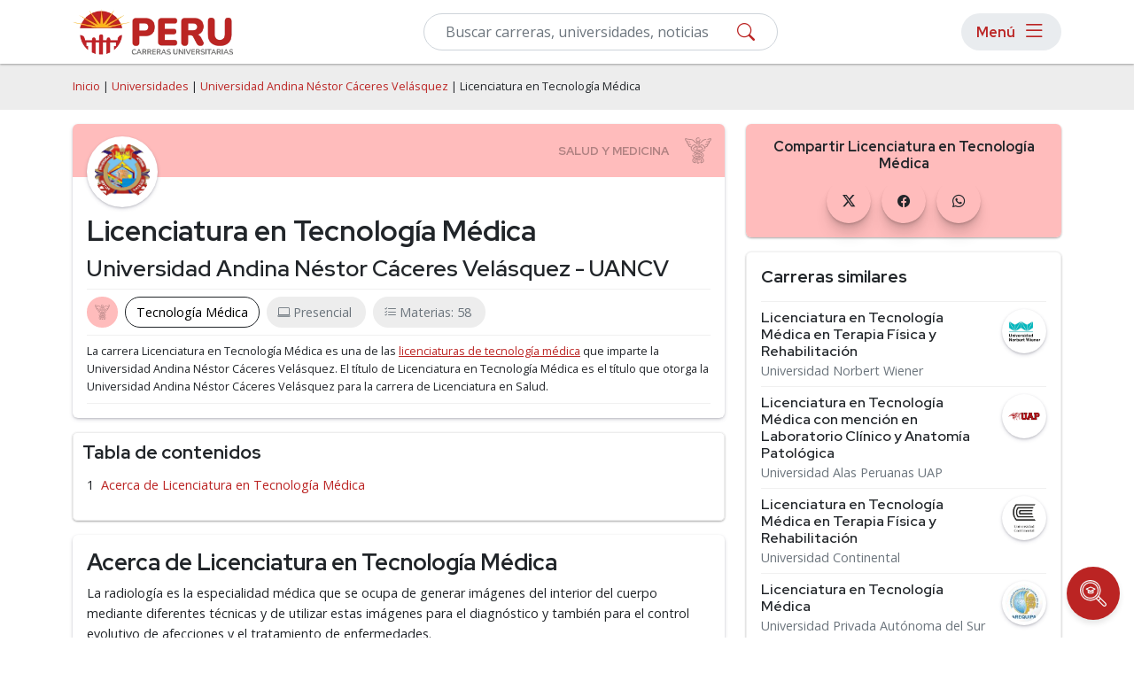

--- FILE ---
content_type: text/html; charset=utf-8
request_url: https://carrerasuniversitarias.pe/universidades/universidad-andina-nestor-caceres-velasquez/licenciatura-en-tecnologia-medica
body_size: 9091
content:
<!DOCTYPE html>
<html lang="es">
<head>
    <meta name="robots" content="index,follow" />
    
<!-- Google Tag Manager -->
<script>(function(w,d,s,l,i){w[l]=w[l]||[];w[l].push({'gtm.start':
new Date().getTime(),event:'gtm.js'});var f=d.getElementsByTagName(s)[0],
j=d.createElement(s),dl=l!='dataLayer'?'&l='+l:'';j.async=true;j.src=
'https://www.googletagmanager.com/gtm.js?id='+i+dl;f.parentNode.insertBefore(j,f);
})(window,document,'script','dataLayer','GTM-KLDG2XQ8');</script>
<!-- End Google Tag Manager -->
    <meta charset="utf-8" />
    <meta name="viewport" content="width=device-width, initial-scale=1.0" />
    <title>Licenciatura en Tecnología Médica - UANCV - Universidad Andina Néstor Cáceres Velásquez</title>
    <link rel="stylesheet" defer href="/lib-common/css/site.min.css?v26.01.14" />
    <link rel="stylesheet" href="/lib-common/css/bootstrap.min.css?v26.01.14">
    <link rel="stylesheet" href="/css/root.min.css?v26.01.14">
    <link rel="stylesheet" href="/lib-common/css/style.min.css?v26.01.14">
    <link rel="stylesheet" href="/lib-common/css/intlTelInput.min.css?v26.01.14">
    <link rel="icon" href="/img/ico/favicon/favicon.ico?v26.01.14">
    <meta name="description" content="Conoce más sobre la carrera de Licenciatura en Tecnología Médica que imparte la Universidad Andina Néstor Cáceres Velásquez - UANCV. Plan de estudios, modalidades, costos, y sedes." />
    
    
    
<script type="application/ld+json">
{
	"@context": "https://schema.org",
	"@type": "BreadcrumbList",
	"itemListElement": [
		{
			"@type":"ListItem",
			"position":1,
			"name":"Universidades",
			"item":"http://carrerasuniversitarias.pe/universidades"
		},
		{
			"@type":"ListItem",
			"position":2,
			"name":"Universidad Andina Néstor Cáceres Velásquez",
			"item":"http://carrerasuniversitarias.pe/universidades/universidad-andina-nestor-caceres-velasquez"
		},
		{
			"@type":"ListItem",
			"position":3,
			"name":"Licenciatura en Tecnología Médica"
		}
	]
}
</script>
    

    <link href='https://carrerasuniversitarias.pe/universidades/universidad-andina-nestor-caceres-velasquez/licenciatura-en-tecnologia-medica' rel='canonical'>

    <!--Start Google Fonts-->
    <link rel="preconnect" href="https://fonts.googleapis.com">
    <link rel="preconnect" href="https://fonts.gstatic.com" crossorigin>
    <link href="https://fonts.googleapis.com/css2?family=Open+Sans:wght@400;600;700&family=Red+Hat+Display:wght@400;600;700&display=swap" rel="stylesheet">
    <link rel="stylesheet" href="https://cdn.jsdelivr.net/npm/bootstrap-icons@1.11.1/font/bootstrap-icons.css">

</head>
<body>
    
<!-- Google Tag Manager (noscript) -->
<noscript><iframe src="https://www.googletagmanager.com/ns.html?id=GTM-KLDG2XQ8"
height="0" width="0" style="display:none;visibility:hidden"></iframe></noscript>
<!-- End Google Tag Manager (noscript) -->

    <div class='bg-light h-nav'>
		<!-- Header -->
		<header>
			<nav class='navbar navbar-expand-lg navbar-light bg-white fixed-top box-shadow-2 h-nav'>
				<div class='container flex-row flex-nowrap'>
				<div class='d-flex flex-row'>
					<a class='navbar-brand pe-2 p-lg-0' href='/'>
						<img src='/img/logo.webp' height='50' width='181' alt='Carreras Universitarias de Perú' class='d-lg-flex d-none img-fluid my-1'>
						<img src='/img/logo-mobile.svg' height='40' width='40' alt='Carreras Universitarias de Perú' class='d-lg-none dflex img-fluid'>
					</a>
				</div>

					<!--Form-->
					<form action='/buscar' method='get' class='d-flex menuSearch'>
							<div class='col-12'>
								<div class='d-block position-relative'>
									<input type='text' class='form-control py-2' id='search' name='search' oninput='filterInput(this)' placeholder='Buscar carreras, universidades, noticias' required>
									<button type='submit' class='btn-searchMenu'><i class='bi bi-search'></i></button>
								</div>
						</div>
					</form>

					<div class='menu-responsive rounded-pill ms-2'>
						<button type='button' class='d-flex align-items-center btn btn-menu px-lg-3 py-lg-0 p-0' id='Btn-Menu'>
							<div class='d-lg-flex d-none m-0 me-2 text-s5'>Menú</div>
							<i class='bi bi-list'></i>
						</button>

						<div id='Modal-Menu' class='modalMenu'>
							<!-- Modal content -->
							<div class='container mt-4 pt-5'>
								<div class='position-relative'>
									<div class='modalMenu-content px-3'>
										<div class='modal-header px-0 py-1'>
											<div class='mb-0 text-s3'>Menú</div>
											<span class='close-1'><i class='bi bi-x'></i></span>
										</div>
										<div class='mobile__nav'>
											<nav>
												<!--first level-->
												<ul class='first-level'>
													<li><a class='nav-link' data-level-id='#menu1'>Áreas de Estudio</a></li>
													<li><a class='nav-link' data-level-id='#menu2'>Carreras</a></li>
													<li><a class='nav-link' data-level-id='#menu3'>Posgrados</a></li>
													<li><a aria-current='page' class='nav-link' href='/universidades'>Universidades</a></li>
													<li><a aria-current='page' class='nav-link' href='/rankings'>Rankings</a></li>
													<li><a aria-current='page' class='nav-link' href='/orientacion-academica'>Orientación Académica</a></li>
													<li><a aria-current='page' class='nav-link' href='/sobre-nosotros'>Sobre Nosotros</a></li>
													<li><a aria-current='page' class='nav-link' href='/blog'>Blog</a></li>
												</ul>
												<!-- second level-->
												<ul class='second-level' id='menu1'>
													<li><a class='back__menu nav-link' data-level-id='#menu1'>Áreas de Estudio</a></li>
													<li><a class='nav-link' data-level-id='#menu1-1'>Psicología y Ciencias del Comportamiento</a></li>
													<li><a class='nav-link' data-level-id='#menu1-2'>Ciencias Económicas y Empresariales</a></li>
													<li><a class='nav-link' data-level-id='#menu1-3'>Computación e Informática</a></li>
													<li><a class='nav-link' data-level-id='#menu1-4'>Derecho y Leyes</a></li>
													<li><a class='nav-link' data-level-id='#menu1-5'>Ingeniería y Tecnología</a></li>
													<li><a class='nav-link' data-level-id='#menu1-6'>Ciencias Sociales y Humanidades</a></li>
													<li><a class='nav-link' data-level-id='#menu1-7'>Ciencias de la Educación</a></li>
													<li><a href='/explorar' class='nav-link fw-bold'>Explorar más categorías</a></li>
												</ul>
												<!-- second level-->
												<ul class='second-level' id='menu2'>
													<li><a class='back__menu nav-link' data-level-id='#menu2'>Carreras</a></li>
													<li><a href='/explorar/ingenierias-x-2' class='nav-link'>Ingenierías</a></li>
													<li><a href='/explorar/licenciaturas-x-1' class='nav-link'>Licenciaturas</a></li>
													<li><a href='/explorar/profesorados-x-4' class='nav-link'>Profesorados</a></li>
												</ul>
												<!-- second level-->
												<ul class='second-level' id='menu3'>
													<li><a class='back__menu nav-link' data-level-id='#menu3'>Posgrados</a></li>
													<li><a href='/explorar/doctorados-w-1' class='nav-link'>Doctorados</a></li>
													<li><a href='/explorar/especialidades-w-5' class='nav-link'>Especialidades</a></li>
													<li><a href='/explorar/maestrias-w-2' class='nav-link'>Maestrías</a></li>
												</ul>
												<!-- third level-->
												<ul class='third-level' id='menu1-1'>
													<li><a class='back__menu nav-link' data-level-id='#menu1-1'>Psicología y Ciencias del Comportamiento</a></li>
													<li><a href='/explorar/psicologia-z-y-1-18' class='nav-link'>Psicología</a></li>
													<li><a href='/explorar/psicologia-organizacional-z-y-1-61' class='nav-link'>Psicología Organizacional</a></li>
													<li><a href='/explorar/psicologia-social-z-y-1-76' class='nav-link'>Psicología Social</a></li>
													<li><a href='/explorar/psicologia-infantil-z-y-1-73' class='nav-link'>Psicología Infantil</a></li>
													<li><a href='/explorar/psicologia-educativa-z-y-1-74' class='nav-link'>Psicología Educativa</a></li>
													<li><a href='/explorar/psicologia-forense-z-y-1-48' class='nav-link'>Psicología Forense</a></li>
													<li><a href='/explorar/psicologia-clinica-z-y-1-67' class='nav-link'>Psicología Clínica</a></li>
													<li><a href='/explorar/neuropsicologia-z-y-1-71' class='nav-link'>Neuropsicología</a></li>
													<li><a href='/explorar/terapia-ocupacional-z-y-1-65' class='nav-link'>Terapia Ocupacional</a></li>
													<li><a href='/explorar/psicopatologia-z-y-1-78' class='nav-link'>Psicopatologia</a></li>
													<li><a href='/explorar/psicoterapia-z-y-1-80' class='nav-link'>Psicoterapia</a></li>
												</ul>
												<!-- third level-->
												<ul class='third-level' id='menu1-2'>
													<li><a class='back__menu nav-link' data-level-id='#menu1-2'>Ciencias Económicas y Empresariales</a></li>
													<li><a href='/explorar/administracion-z-y-2-17' class='nav-link'>Administración</a></li>
													<li><a href='/explorar/administracion-de-empresas-z-y-2-58' class='nav-link'>Administración de Empresas</a></li>
													<li><a href='/explorar/administracion-y-gestion-publica-z-y-2-53' class='nav-link'>Administración y Gestión Pública</a></li>
													<li><a href='/explorar/gestion-de-proyectos-z-y-2-84' class='nav-link'>Gestión de Proyectos</a></li>
													<li><a href='/explorar/finanzas-z-y-2-22' class='nav-link'>Finanzas</a></li>
													<li><a href='/explorar/contabilidad-z-y-2-24' class='nav-link'>Contabilidad</a></li>
													<li><a href='/explorar/comercio-y-negocios-internacionales-z-y-2-38' class='nav-link'>Comercio y Negocios Internacionales</a></li>
													<li><a href='/explorar/recursos-humanos-z-y-2-20' class='nav-link'>Recursos Humanos</a></li>
													<li><a href='/explorar/marketing-z-y-2-23' class='nav-link'>Marketing</a></li>
													<li><a href='/explorar/marketing-digital-z-y-2-85' class='nav-link'>Marketing Digital</a></li>
													<li><a href='/explorar/logistica-z-y-2-42' class='nav-link'>Logística</a></li>
													<li><a href='/explorar/ciencias-economicas-y-empresariales-z-2' class='nav-link fw-bold'>Ver más</a></li>
												</ul>
												<!-- third level-->
												<ul class='third-level' id='menu1-3'>
													<li><a class='back__menu nav-link' data-level-id='#menu1-3'>Computación e Informática</a></li>
													<li><a href='/explorar/ingenieria-de-software-z-y-3-49' class='nav-link'>Ingeniería de Software</a></li>
													<li><a href='/explorar/sistemas-z-y-3-50' class='nav-link'>Sistemas</a></li>
													<li><a href='/explorar/programacion-z-y-3-56' class='nav-link'>Programación</a></li>
													<li><a href='/explorar/informatica-z-y-3-8' class='nav-link'>Informática</a></li>
													<li><a href='/explorar/inteligencia-artificial-z-y-3-51' class='nav-link'>Inteligencia Artificial</a></li>
													<li><a href='/explorar/ciberseguridad-z-y-3-52' class='nav-link'>Ciberseguridad</a></li>
													<li><a href='/explorar/ciencia-de-datos-z-y-3-54' class='nav-link'>Ciencia de Datos</a></li>
													<li><a href='/explorar/transformacion-digital-z-y-3-57' class='nav-link'>Transformación Digital</a></li>
													<li><a href='/explorar/desarrollo-y-diseno-de-videojuegos-z-y-3-55' class='nav-link'>Desarrollo y Diseño de Videojuegos</a></li>
												</ul>
												<!-- third level-->
												<ul class='third-level' id='menu1-4'>
													<li><a class='back__menu nav-link' data-level-id='#menu1-4'>Derecho y Leyes</a></li>
													<li><a href='/explorar/derecho-z-y-4-14' class='nav-link'>Derecho</a></li>
													<li><a href='/explorar/derecho-penal-z-y-4-60' class='nav-link'>Derecho Penal</a></li>
													<li><a href='/explorar/derecho-civil-z-y-4-62' class='nav-link'>Derecho Civil</a></li>
													<li><a href='/explorar/derecho-empresarial-z-y-4-64' class='nav-link'>Derecho Empresarial</a></li>
													<li><a href='/explorar/derecho-procesal-z-y-4-70' class='nav-link'>Derecho Procesal</a></li>
													<li><a href='/explorar/derecho-administrativo-z-y-4-75' class='nav-link'>Derecho Administrativo</a></li>
													<li><a href='/explorar/derecho-laboral-z-y-4-68' class='nav-link'>Derecho Laboral</a></li>
													<li><a href='/explorar/derecho-internacional-z-y-4-69' class='nav-link'>Derecho Internacional</a></li>
													<li><a href='/explorar/derecho-tributario-z-y-4-63' class='nav-link'>Derecho Tributario</a></li>
													<li><a href='/explorar/derecho-de-familia-z-y-4-66' class='nav-link'>Derecho de Familia</a></li>
													<li><a href='/explorar/derecho-ambiental-z-y-4-77' class='nav-link'>Derecho Ambiental</a></li>
													<li><a href='/explorar/derecho-y-leyes-z-4' class='nav-link fw-bold'>Ver más</a></li>
												</ul>
												<!-- third level-->
												<ul class='third-level' id='menu1-5'>
													<li><a class='back__menu nav-link' data-level-id='#menu1-5'>Ingeniería y Tecnología</a></li>
													<li><a href='/explorar/ingenieria-civil-z-y-5-156' class='nav-link'>Ingeniería Civil</a></li>
													<li><a href='/explorar/ingenieria-ambiental-z-y-5-161' class='nav-link'>Ingeniería Ambiental</a></li>
													<li><a href='/explorar/ingenieria-industrial-z-y-5-157' class='nav-link'>Ingeniería Industrial</a></li>
													<li><a href='/explorar/ingenieria-de-telecomunicaciones-z-y-5-101' class='nav-link'>Ingeniería de Telecomunicaciones</a></li>
													<li><a href='/explorar/electricidad-z-y-5-41' class='nav-link'>Electricidad</a></li>
													<li><a href='/explorar/electronica-z-y-5-94' class='nav-link'>Electrónica</a></li>
													<li><a href='/explorar/ingenieria-geologica-z-y-5-162' class='nav-link'>Ingeniería Geológica</a></li>
													<li><a href='/explorar/robotica-z-y-5-90' class='nav-link'>Robótica</a></li>
													<li><a href='/explorar/mecatronica-z-y-5-93' class='nav-link'>Mecatrónica</a></li>
													<li><a href='/explorar/ingenieria-mecanica-z-y-5-158' class='nav-link'>Ingeniería Mecánica</a></li>
													<li><a href='/explorar/ingenieria-petrolera-z-y-5-96' class='nav-link'>Ingeniería Petrolera</a></li>
													<li><a href='/explorar/ingenieria-y-tecnologia-z-5' class='nav-link fw-bold'>Ver más</a></li>
												</ul>
												<!-- third level-->
												<ul class='third-level' id='menu1-6'>
													<li><a class='back__menu nav-link' data-level-id='#menu1-6'>Ciencias Sociales y Humanidades</a></li>
													<li><a href='/explorar/ciencias-politicas-z-y-6-27' class='nav-link'>Ciencias Políticas</a></li>
													<li><a href='/explorar/ciencias-sociales-z-y-6-13' class='nav-link'>Ciencias Sociales</a></li>
													<li><a href='/explorar/sociologia-z-y-6-121' class='nav-link'>Sociología</a></li>
													<li><a href='/explorar/trabajo-social-z-y-6-131' class='nav-link'>Trabajo Social</a></li>
													<li><a href='/explorar/antropologia-z-y-6-132' class='nav-link'>Antropología</a></li>
													<li><a href='/explorar/filosofia-z-y-6-135' class='nav-link'>Filosofía</a></li>
													<li><a href='/explorar/lengua-y-literatura-z-y-6-15' class='nav-link'>Lengua y Literatura</a></li>
													<li><a href='/explorar/teologia-z-y-6-138' class='nav-link'>Teología</a></li>
													<li><a href='/explorar/bibliotecologia-y-archivistica-z-y-6-39' class='nav-link'>Bibliotecología y Archivística</a></li>
													<li><a href='/explorar/arqueologia-z-y-6-140' class='nav-link'>Arqueología</a></li>
													<li><a href='/explorar/investigacion-y-desarrollo-z-y-6-1' class='nav-link'>Investigación y Desarrollo</a></li>
													<li><a href='/explorar/ciencias-sociales-y-humanidades-z-6' class='nav-link fw-bold'>Ver más</a></li>
												</ul>
												<!-- third level-->
												<ul class='third-level' id='menu1-7'>
													<li><a class='back__menu nav-link' data-level-id='#menu1-7'>Ciencias de la Educación</a></li>
													<li><a href='/explorar/educacion-z-y-7-10' class='nav-link'>Educación</a></li>
													<li><a href='/explorar/pedagogia-z-y-7-95' class='nav-link'>Pedagogía</a></li>
													<li><a href='/explorar/educacion-fisica-z-y-7-97' class='nav-link'>Educación Física</a></li>
													<li><a href='/explorar/docencia-universitaria-z-y-7-98' class='nav-link'>Docencia Universitaria</a></li>
												</ul>
											</nav>
										</div>
									</div>
								</div>
							</div>
						</div>
					</div>
				</div>
			</nav>
		</header>
		<!-- fin de header -->
	</div>


    <div b-1gb9u5p4zn>
        <main b-1gb9u5p4zn role="main" class="pb-3">
            

    <div class="bg-light py-3">
        <div class="container">
            <div class="row">
                <span class="breadcrumbs small"> 
                    <a href="/" class="text-decoration-none">Inicio</a> |
                    <a href="/universidades" class="text-decoration-none">Universidades</a> | 
                    <a href="/universidades/universidad-andina-nestor-caceres-velasquez" class="text-decoration-none">Universidad Andina Néstor Cáceres Velásquez</a> | 
                    Licenciatura en Tecnología Médica
                </span>
            </div>
        </div>
    </div>

    <div class="container">
        <div class="row">
            <div class="col-lg-8 col-md-7 col-12">
                <div class="container mt-3">
                    <div class="row">
                        <div class="rounded box-shadow position-relative p-0">
                            <div class="hero-pages category8 rounded-top">
                            </div>
                            <div class="d-flex flex-column p-3">
                                <div class="img-program bg-white box-shadow p-2 rounded-circle">
                                    <img loading="lazy" src="/logos/thumb/logo-universidad-andina-nestor-caceres-velasquez.webp" alt="Universidad Andina Néstor Cáceres Velásquez" class="img-fluid rounded-circle" width="100" height="100">
                                </div>
                                <div class="mt-2">
                                    <h1>Licenciatura en Tecnología Médica</h1>
                                    <h2 class="fw-semibold">Universidad Andina Néstor Cáceres Velásquez - UANCV</h2>


                                    <div class="programs-pill text-secondary d-flex flex-wrap border-top border-bottom pt-2 mt-2">
                                    <div class="category8-indiv-progr d-flex flex-row align-items-center rounded-pill px-2 py-1 me-2 mb-2 btn-category">
                                        </div>
                                        <div class="d-flex flex-row align-items-center rounded-pill btn-program px-2 py-1 me-2 mb-2">
                                            <a href="/explorar/tecnologia-medica-z-y-8-122" class="px-1 m-0 text-decoration-none">Tecnología Médica</a>
                                        </div>
                                    <div class="d-flex flex-row align-items-center rounded-pill px-2 py-1 bg-light me-2 mb-2">
                                        <i class="bi bi-laptop mx-1"></i><p class="pe-2 m-0">Presencial</p>
                                    </div>
                                        <div class="d-flex flex-row align-items-center rounded-pill px-2 py-1 bg-light me-2 mb-2">
                                            <i class="bi bi-list-check mx-1"></i><p class="pe-2 m-0">Materias: 58</p>
                                        </div>
                                </div>
                                <div class="border-bottom py-2">
                                    <p class="m-0 small">
                                        La carrera Licenciatura en Tecnología Médica es una de las <a href="/explorar/tecnologia-medica-licenciaturas-z-y-x-8-122-1">licenciaturas de tecnología médica</a> que imparte la Universidad Andina Néstor Cáceres Velásquez.
                                            <span>El título de Licenciatura en Tecnología Médica es el título que otorga la Universidad Andina Néstor Cáceres Velásquez para la carrera de Licenciatura en Salud.</span>
                                    </p>
                                </div>
                            </div>
                        </div>
                    </div>
                </div>
            </div>

           
            <div id="toc" class="mt-3">
                <div class="text-s3">Tabla de contenidos</div>
            </div>

            <div id="content">
                <div class="rounded box-shadow p-3 mt-3">
                    <h2>Acerca de Licenciatura en Tecnología Médica</h2>
                        <p><span>La radiología es la especialidad médica que se ocupa de generar imágenes del interior del cuerpo mediante diferentes técnicas y de utilizar estas imágenes para el diagnóstico y también para el control evolutivo de afecciones y el tratamiento de enfermedades.  <br><br><b>Perfil del Egresado:   <br><br></b></span><span>El graduado de la Licenciatura en Tecnología Médica posee sólidos conocimientos y comprensión de los fundamentos biológicos, bioquímicos y biofísicos; que le permite desarrollar competencias y habilidades para actuar en los ámbitos de apoyo al diagnóstico, de prevención, fomento y recuperación de la salud, y tratamiento de patologías que afectan al hombre y su entorno”.</span><b><br></b></p>
                </div>
            </div>

            

            <div class='row margin-bottom-20'>  <div class='col-md-12'>    <div class='widget widget-highlight p-3 my-3 box-shadow-2 rounded'>      <h4 class='border-top-border-bottom'>        Facultades donde estudiar Licenciatura en Tecnología Médica en la Universidad Andina Néstor Cáceres Velásquez      </h4>      <ul class='list-unstyled d-flex flex-row flex-wrap overflow-auto overflow-custom py-3 py-md-0 mb-0'>        <li class='link-subcategory text-nowrap'>          <a class='d-flex flex-row rounded-pill ps-2 pe-3 align-items-center' href='/explorar/universidad-andina-nestor-caceres-velasquez-p-m-1055-3733'>Facultad de Ciencias de la Salud (Presencial)</a>        </li>      </ul>    </div>  </div></div>
        </div>

        <!--Publicidad en mobile-->
        <div data-device="mobile" data-location="Program-Lateral1" class="d-lg-none d-block"></div>

        <div class="col-lg-4 col-md-5 col-12">
            <!-- Lateral Contact Form -->

            <div class="box-shadow-2 rounded">
                <!-- Redes Sociales en mobile-->
            <div class="d-block hero-pages category8-bg mt-3 p-3 text-center rounded">
                <div class="mb-2 text-s5">Compartir Licenciatura en Tecnología Médica</div>
                <div>
                    <ul class="list-unstyled mb-0">
                        <li class="d-inline-block px-1">
                            <a href="https://twitter.com/intent/tweet?url=http://carrerasuniversitarias.pe/universidades/universidad-andina-nestor-caceres-velasquez/licenciatura-en-tecnologia-medica" rel="nofollow" target="_blank" class="link-redes-footer text-decoration-none rounded-circle circle-card d-flex align-items-center justify-content-center text-dark">
                                <i class="bi bi-twitter-x"></i>
                            </a>
                        </li>
                        <li class="d-inline-block px-1">
                            <a href="https://www.facebook.com/sharer/sharer.php?u=http://carrerasuniversitarias.pe/universidades/universidad-andina-nestor-caceres-velasquez/licenciatura-en-tecnologia-medica" rel="nofollow" target="_blank" class="link-redes-footer text-decoration-none rounded-circle circle-card d-flex align-items-center justify-content-center text-dark">
                                <i class="bi bi-facebook"></i>
                            </a>
                        </li>
                            <li class="d-inline-block px-1">
                                <a href="https://api.whatsapp.com/send?text=http://carrerasuniversitarias.pe/universidades/universidad-andina-nestor-caceres-velasquez/licenciatura-en-tecnologia-medica" rel="nofollow" target="_blank" class="link-redes-footer text-decoration-none rounded-circle circle-card d-flex align-items-center justify-content-center text-dark">
                                    <i class="bi bi-whatsapp"></i>
                                </a>
                            </li>
                        </ul>
                    </div>
                </div>
                <!--Fin redes sociales en mobile-->
            </div>

            <!-- Whatsapp Button -->

            <div class='my-3 box-shadow-2 rounded border'>  <div class='text-dark text-start px-3'>    <h4 class='mb-0 py-3 border-bottom'>Carreras similares</h4>  </div>  <div class='px-3 pt-2'>    <ul class='list-unstyled m-0'>      <li class='list-title text-decoration-none mb-2'>        <div class='mb-0 lh-sm d-flex flex-row align-items-start justify-content-between pb-2 border-bottom'>          <div class='d-flex flex-column pe-2'>            <h2 class='mb-1 fw-semibold'><a class='link-hover-underline' href='/universidades/universidad-norbert-wiener/licenciatura-en-tecnologia-medica-en-terapia-fisica-y-rehabilitacion'>Licenciatura en Tecnología Médica en Terapia Física y Rehabilitación</a></h2>            <p class='mb-0 lh-sm'><a class='link-hover-underline text-secondary' href='/universidades/universidad-norbert-wiener'>Universidad Norbert Wiener</a></p>          </div>          <a href='/universidades/universidad-norbert-wiener'>            <img src='/logos/thumb/logo-universidad-norbert-wiener.webp')' class='rounded-circle bg-white box-shadow p-1' width='50' height='50' loading='lazy' />          </a>        </div>      </li>      <li class='list-title text-decoration-none mb-2'>        <div class='mb-0 lh-sm d-flex flex-row align-items-start justify-content-between pb-2 border-bottom'>          <div class='d-flex flex-column pe-2'>            <h2 class='mb-1 fw-semibold'><a class='link-hover-underline' href='/universidades/universidad-alas-peruanas-uap/licenciatura-en-tecnologia-medica-con-mencion-en-laboratorio-clinico-y-anatomia-patologica'>Licenciatura en Tecnología Médica con mención en Laboratorio Clínico y Anatomía Patológica</a></h2>            <p class='mb-0 lh-sm'><a class='link-hover-underline text-secondary' href='/universidades/universidad-alas-peruanas-uap'>Universidad Alas Peruanas UAP</a></p>          </div>          <a href='/universidades/universidad-alas-peruanas-uap'>            <img src='/logos/thumb/logo-universidad-alas-peruanas-uap.webp')' class='rounded-circle bg-white box-shadow p-1' width='50' height='50' loading='lazy' />          </a>        </div>      </li>      <li class='list-title text-decoration-none mb-2'>        <div class='mb-0 lh-sm d-flex flex-row align-items-start justify-content-between pb-2 border-bottom'>          <div class='d-flex flex-column pe-2'>            <h2 class='mb-1 fw-semibold'><a class='link-hover-underline' href='/universidades/universidad-continental/licenciatura-en-tecnologia-medica-en-terapia-fisica-y-rehabilitacion'>Licenciatura en Tecnología Médica en Terapia Física y Rehabilitación</a></h2>            <p class='mb-0 lh-sm'><a class='link-hover-underline text-secondary' href='/universidades/universidad-continental'>Universidad Continental</a></p>          </div>          <a href='/universidades/universidad-continental'>            <img src='/logos/thumb/logo-universidad-continental.webp')' class='rounded-circle bg-white box-shadow p-1' width='50' height='50' loading='lazy' />          </a>        </div>      </li>      <li class='list-title text-decoration-none mb-2'>        <div class='mb-0 lh-sm d-flex flex-row align-items-start justify-content-between pb-2 border-bottom'>          <div class='d-flex flex-column pe-2'>            <h2 class='mb-1 fw-semibold'><a class='link-hover-underline' href='/universidades/universidad-privada-autonoma-del-sur/licenciatura-en-tecnologia-medica'>Licenciatura en Tecnología Médica</a></h2>            <p class='mb-0 lh-sm'><a class='link-hover-underline text-secondary' href='/universidades/universidad-privada-autonoma-del-sur'>Universidad Privada Autónoma del Sur</a></p>          </div>          <a href='/universidades/universidad-privada-autonoma-del-sur'>            <img src='/logos/thumb/logo-universidad-privada-autonoma-del-sur.webp')' class='rounded-circle bg-white box-shadow p-1' width='50' height='50' loading='lazy' />          </a>        </div>      </li>      <li class='list-title text-decoration-none mb-2'>        <div class='mb-0 lh-sm d-flex flex-row align-items-start justify-content-between pb-2 border-bottom'>          <div class='d-flex flex-column pe-2'>            <h2 class='mb-1 fw-semibold'><a class='link-hover-underline' href='/universidades/universidad-continental/licenciatura-en-tecnologia-medica-en-laboratorio-clinico-y-anatomia-patologica'>Licenciatura en Tecnología Médica en Laboratorio Clínico y Anatomía Patológica</a></h2>            <p class='mb-0 lh-sm'><a class='link-hover-underline text-secondary' href='/universidades/universidad-continental'>Universidad Continental</a></p>          </div>          <a href='/universidades/universidad-continental'>            <img src='/logos/thumb/logo-universidad-continental.webp')' class='rounded-circle bg-white box-shadow p-1' width='50' height='50' loading='lazy' />          </a>        </div>      </li>      <li class='list-title text-decoration-none mb-2'>        <div class='mb-0 lh-sm d-flex flex-row align-items-start justify-content-between pb-2 border-bottom'>          <div class='d-flex flex-column pe-2'>            <h2 class='mb-1 fw-semibold'><a class='link-hover-underline' href='/universidades/universidad-privada-san-juan-bautista/licenciatura-en-tecnologia-medica-con-especialidad-de-terapia-fisica-y-rehabilitacion'>Licenciatura en Tecnología Médica con Especialidad de Terapia Física y Rehabilitación</a></h2>            <p class='mb-0 lh-sm'><a class='link-hover-underline text-secondary' href='/universidades/universidad-privada-san-juan-bautista'>Universidad Privada San Juan Bautista</a></p>          </div>          <a href='/universidades/universidad-privada-san-juan-bautista'>            <img src='/logos/thumb/logo-universidad-privada-san-juan-bautista.webp')' class='rounded-circle bg-white box-shadow p-1' width='50' height='50' loading='lazy' />          </a>        </div>      </li>      <li class='list-title text-decoration-none mb-2'>        <div class='mb-0 lh-sm d-flex flex-row align-items-start justify-content-between pb-2 border-bottom'>          <div class='d-flex flex-column pe-2'>            <h2 class='mb-1 fw-semibold'><a class='link-hover-underline' href='/universidades/universidad-privada-san-juan-bautista/licenciatura-en-tecnologia-medica-con-especialidad-de-laboratorio-clinico-y-anatomia-patologica'>Licenciatura en Tecnología Médica con Especialidad de Laboratorio Clínico y Anatomía Patológica</a></h2>            <p class='mb-0 lh-sm'><a class='link-hover-underline text-secondary' href='/universidades/universidad-privada-san-juan-bautista'>Universidad Privada San Juan Bautista</a></p>          </div>          <a href='/universidades/universidad-privada-san-juan-bautista'>            <img src='/logos/thumb/logo-universidad-privada-san-juan-bautista.webp')' class='rounded-circle bg-white box-shadow p-1' width='50' height='50' loading='lazy' />          </a>        </div>      </li>      <li class='list-title text-decoration-none mb-2'>        <div class='mb-0 lh-sm d-flex flex-row align-items-start justify-content-between pb-2 border-bottom'>          <div class='d-flex flex-column pe-2'>            <h2 class='mb-1 fw-semibold'><a class='link-hover-underline' href='/universidades/universidad-alas-peruanas-uap/licenciatura-en-tecnologia-medica'>Licenciatura en Tecnología Medica</a></h2>            <p class='mb-0 lh-sm'><a class='link-hover-underline text-secondary' href='/universidades/universidad-alas-peruanas-uap'>Universidad Alas Peruanas UAP</a></p>          </div>          <a href='/universidades/universidad-alas-peruanas-uap'>            <img src='/logos/thumb/logo-universidad-alas-peruanas-uap.webp')' class='rounded-circle bg-white box-shadow p-1' width='50' height='50' loading='lazy' />          </a>        </div>      </li>      <li class='list-title text-decoration-none mb-2'>        <div class='mb-0 lh-sm d-flex flex-row align-items-start justify-content-between pb-2 border-bottom'>          <div class='d-flex flex-column pe-2'>            <h2 class='mb-1 fw-semibold'><a class='link-hover-underline' href='/universidades/universidad-peruana-los-andes/licenciatura-en-tecnologia-medica-con-especialidad-en-laboratorio-clinico-y-anatomia-patologica'>Licenciatura en Tecnología Médica con Especialidad en Laboratorio Clínico y Anatomía Patológica</a></h2>            <p class='mb-0 lh-sm'><a class='link-hover-underline text-secondary' href='/universidades/universidad-peruana-los-andes'>Universidad Peruana Los Andes</a></p>          </div>          <a href='/universidades/universidad-peruana-los-andes'>            <img src='/logos/thumb/logo-universidad-peruana-los-andes.webp')' class='rounded-circle bg-white box-shadow p-1' width='50' height='50' loading='lazy' />          </a>        </div>      </li>      <li class='list-title text-decoration-none mb-2'>        <div class='mb-0 lh-sm d-flex flex-row align-items-start justify-content-between pb-2 border-bottom'>          <div class='d-flex flex-column pe-2'>            <h2 class='mb-1 fw-semibold'><a class='link-hover-underline' href='/universidades/universidad-andina-del-cusco/licenciatura-en-tecnologia-medica'>Licenciatura en Tecnología Médica</a></h2>            <p class='mb-0 lh-sm'><a class='link-hover-underline text-secondary' href='/universidades/universidad-andina-del-cusco'>Universidad Andina del Cusco</a></p>          </div>          <a href='/universidades/universidad-andina-del-cusco'>            <img src='/logos/thumb/logo-universidad-andina-del-cusco.webp')' class='rounded-circle bg-white box-shadow p-1' width='50' height='50' loading='lazy' />          </a>        </div>      </li>      <li class='list-title text-decoration-none mb-2'>        <a class='d-flex flex-row rounded-pill p-2 justify-content-center text-center btn btn-primary' href='/explorar/tecnologia-medica-licenciaturas-z-y-x-8-122-1'><small>Explorar más Licenciaturas en Tecnología Médica</small></a>      </li>    </ul>  </div></div>
        </div>
    </div>
</div>

<div class="my-5">
    <div class="card bg-block-hero border-0 rounded-0 m-0 py-5">
        <div class="card-body text-white my-5">
            <div class="container">
                <div class="col-md-8 col-ld-6">
                    <div class="text-s2">¿No era lo que estabas buscando?</div>
                    <p>Si este programa no se adapta a tus necesidades puedes buscar entre estos programas relacionados</p>
                    <a href="/explorar/tecnologia-medica-z-y-8-122" class="btn btn-primary mb-3">Ver programas relacionados</a>
                </div>
            </div>
        </div>
    </div>
</div>

<!-- Publicidad en desktop -->
<div class="container  d-lg-block d-none">
    <div data-device="desktop" data-location="Program-Bottom" class="row my-3"></div>
</div>

<!-- Table of content generator -->
<script>
  document.addEventListener("DOMContentLoaded", function() {
        // Table of content creation tableofcontent.js
        createOrderedListOfHeadings();
  });
</script>
        </main>
    </div>

    <!-- Footer -->
    	<a href='/orientacion-academica'>
	<div class='floating-btn bottom-pos'>
		<img src='/lib-common/img/search.svg' loading='lazy' width='30' height='30'>
		<span class='btn-text'>
			Encuentra tu carrera
		</div>
	</div>
	</a>
<footer>
		<section>
			<div
				<div class='pre-footer d-flex flex-column align-items-center justify-content-center text-center py-5'>
				<div class='container fit-width'>
					<div class='d-flex flex-column flex-lg-row  align-items-center justify-content-center mb-sm-5 mb-md-2'>
						<div class='p-2'><a href='/categorias' class='link-pre-footer text-dark fw-bold'>Áreas de Estudio</a></div>
						<div class='p-2'><a href='/universidades' class='link-pre-footer text-dark fw-bold'>Universidades</a></div>
						<div class='p-2'><a href='/rankings' class='link-pre-footer text-dark fw-bold'>Rankings de Universidades</a></div>
						<div class='p-2'><a href='/blog' class='link-pre-footer text-dark fw-bold'>Blog</a></div>
						<div class='p-2'><a href='/sobre-nosotros' class='link-pre-footer text-dark fw-bold'>Sobre Nosotros</a></div>
					</div>
					<div class='d-flex flex-column flex-lg-row justify-content-between align-items-center w-100'>
					<a class='d-flex align-content-center my-3' href='https://www.avenuglobal.com/' target='_blank'>
				<div class='avenu box-shadow-2 rounded-pill'>
						<img loading='lazy' src='/lib-common/img/avenu-logo1.webp' height='20' width='200' alt='Logo Avenu' class='img-fluid py-2 px-3'>
				</div>
					</a>
					<ul class='list-unstyled d-flex justify-content-center mt-3 gap-3'>
						<li>
							<a href='https://www.facebook.com/CarrerasUniversitariasPeru/' target='_blank' class='link-redes-footer rounded-pill bg-white text-decoration-none px-2 py-2 mb-2 d-flex justify-content-center align-items-center'>
								<i class='bi bi-facebook fs-5'></i>
							</a>
						</li>
						<li>
							<a href='https://www.instagram.com/carrerasuniversitarias.pe' target='_blank' class='link-redes-footer rounded-pill bg-white text-decoration-none px-2 py-2 mb-2 d-flex justify-content-center align-items-center'>
								<i class='bi bi-instagram fs-5'></i>
							</a>
						</li>
					</ul>
					</div>
					</div>
				</div>
			</div>
		</section>
		<section>
			<div class='bg-light small text-dark text-center fw-light py-2'>
				Universidades de Perú © 2026 | 
				<a href='/politicas-de-privacidad' class='text-dark text-decoration-none'>Políticas de Privacidad</a>
			</div>
		</section>
	</footer>



    <!-- Archivo JS Bootstrap 5 -->
    <script src="/lib-common/js/bootstrap.bundle.js?v26.01.14"></script>
    <script src="/lib-common/js/site.min.js?v26.01.14"></script>
    <script src="/lib-common/js/intlTelInput.min.js?v26.01.14"></script>
    <script defer src="/lib-common/js/validations.min.js?v26.01.14"></script>
    <script src="/lib-common/js/whatsappButton.min.js?v26.01.14"></script>
    <script src="/lib-common/js/tableofcontent.min.js?v26.01.14"></script>

    <script>
        var adsEnabled = (0 == 1);

        document.addEventListener("DOMContentLoaded", function(event) {
            //Menú Principal y Modal
            //Get the Menu
            let attrLists = document.querySelectorAll("[data-level-id]");

            attrLists.forEach(attr => {
                attr.addEventListener("click", function (e) {
                    let levelId = e.target.dataset.levelId;

                    document.querySelector(levelId).classList.toggle("active");
                });
            })

            // Get the modal
            var modal = document.getElementById("Modal-Menu");

            // Get the button that opens the modal
            var btn = document.getElementById("Btn-Menu");

            // Get the <span> element that closes the modal
            var span = document.getElementsByClassName("close-1")[0];

            // When the user clicks on the button, open the modal
            btn.onclick = function () {
                modal.style.display = "block";
            }

            // When the user clicks on <span> (x), close the modal
            span.onclick = function () {
                modal.style.display = "none";
            }

            // When the user clicks anywhere outside of the modal, close it
            window.onclick = function (event) {
                if (event.target == modal) {
                    modal.style.display = "none";
                }
            }

            if(adsEnabled)
                CargarAvisos();

            // let modalPopupProgram = document.getElementById('Costos-y-Fecha-Inicio');
            // modalPopupProgram.addEventListener('hidden.bs.modal', () => {

            //     let seccionForm = document.getElementById("SeccionForm");
            //     let seccionGracias = document.getElementById("SeccionGracias");

            //     seccionForm.classList.remove('invisible');
            //     seccionGracias.classList.add('visually-hidden');

            //     let form = document.getElementById('frmContactFormPopup');

            //     form.elements['formType'].value = 'Submit';

            //     let elements = form.querySelectorAll('input[estado="valid"],select[estado="valid"]');
            //     elements.forEach(function(item){
            //         item.setAttribute("estado", "invalid");
            //     });

            //     let btn = form.elements['btnEnviar'];
            //     btn.disabled = false;
            //     btn.innerText = 'Recibir información por e-mail';
            // });

            // let modalPopupUniversity = document.getElementById('PopupUniversities');
            // modalPopupUniversity.addEventListener('hidden.bs.modal', () => {

            //     let seccionForm = document.getElementById("SeccionFormU");
            //     let seccionGracias = document.getElementById("SeccionGraciasU");

            //     seccionForm.classList.remove('invisible');
            //     seccionGracias.classList.add('visually-hidden');

            //     let form = document.getElementById('frmContactFormPopupUniversities');

            //     form.elements['formType'].value = 'Submit';

            //     let elements = form.querySelectorAll('input[estado="valid"],select[estado="valid"]');
            //     elements.forEach(function(item){
            //         item.setAttribute("estado", "invalid");
            //     });

            //     let btn = form.elements['btnEnviar'];
            //     btn.disabled = false;
            //     btn.innerText = 'Recibir información por e-mail';
            // });


        });

        var listInputTelefono = document.querySelectorAll("#txtTelefono, #txtPopupTelefono, #txtPUTelefono");

        if (listInputTelefono.length > 0) {
            for (let h = 0; h < listInputTelefono.length; h++) {
                let inputTelefono = listInputTelefono[h];

                if (inputTelefono) {
                    var DefaultCountry = "pe";
                    inputTelefono.value = "+51";

                    var iti = window.intlTelInput(inputTelefono, {
                        initialCountry: DefaultCountry,
                        countryCode: DefaultCountry,
                        nationalMode: false,
                        autoHideDialCode: false,
                        separateDialCode: false,
                        autoPlaceholder: "off",
                        preferredCountries: ["mx", "us", "co", "cu", "ec", "gt", "hn", "ve"],
                        utilsScript: "/lib-common/js/utils.min.js",
                    });

                    inputTelefono.addEventListener('keydown', function() {
                        // Allow: backspace, delete, tab, escape, and enter
                        if (event.keyCode == 46 || event.keyCode == 8 || event.keyCode == 9 || event.keyCode == 27 || event.keyCode == 13 || event.keyCode == 107 || event.keyCode == 187 ||
                            // Allow: Ctrl+A
                            (event.keyCode == 65 && event.ctrlKey === true) ||
                            // Allow: home, end, left, right
                            (event.keyCode >= 35 && event.keyCode <= 39)) {
                            // let it happen, don't do anything
                            return;
                        }
                        else {
                            // Ensure that it is a number and stop the keypress
                            if (event.shiftKey || (event.keyCode < 48 || event.keyCode > 57) && (event.keyCode < 96 || event.keyCode > 105)) {
                                event.preventDefault();
                            }
                        }
                    });
                }
            }
        }
    </script>

    
<!-- Google ReCaptcha START -->
<script src='https://www.google.com/recaptcha/api.js?render=6LeBXHAcAAAAAL1n_ZxrfTQAJSx-qF_AMdTIxPDm'></script>
<script>
    document.addEventListener('DOMContentLoaded', function (event) {
        grecaptcha.ready(function () {
            grecaptcha.execute('6LeBXHAcAAAAAL1n_ZxrfTQAJSx-qF_AMdTIxPDm', { action: 'Click' })
                .then(function (token) {
                    let elements = document.getElementsByName('captcha');
                    Array.from(elements).forEach((element, index) => {
                        element.value = token;
                    })
                });
            setInterval(function () {
                grecaptcha.execute('6LeBXHAcAAAAAL1n_ZxrfTQAJSx-qF_AMdTIxPDm', { action: 'Click' })
                    .then(function (token) {
                        let elements = document.getElementsByName('captcha');
                        Array.from(elements).forEach((element, index) => {
                            element.value = token;
                        })
                    });
            }, 30000);
        });
    });
</script>
<!-- Google ReCaptcha END -->

    

<script defer src="https://static.cloudflareinsights.com/beacon.min.js/vcd15cbe7772f49c399c6a5babf22c1241717689176015" integrity="sha512-ZpsOmlRQV6y907TI0dKBHq9Md29nnaEIPlkf84rnaERnq6zvWvPUqr2ft8M1aS28oN72PdrCzSjY4U6VaAw1EQ==" data-cf-beacon='{"version":"2024.11.0","token":"1155f19a58274f5184357137171c0582","r":1,"server_timing":{"name":{"cfCacheStatus":true,"cfEdge":true,"cfExtPri":true,"cfL4":true,"cfOrigin":true,"cfSpeedBrain":true},"location_startswith":null}}' crossorigin="anonymous"></script>
</body>
</html>

--- FILE ---
content_type: text/html; charset=utf-8
request_url: https://www.google.com/recaptcha/api2/anchor?ar=1&k=6LeBXHAcAAAAAL1n_ZxrfTQAJSx-qF_AMdTIxPDm&co=aHR0cHM6Ly9jYXJyZXJhc3VuaXZlcnNpdGFyaWFzLnBlOjQ0Mw..&hl=en&v=9TiwnJFHeuIw_s0wSd3fiKfN&size=invisible&anchor-ms=20000&execute-ms=30000&cb=e9vdxowcersy
body_size: 48295
content:
<!DOCTYPE HTML><html dir="ltr" lang="en"><head><meta http-equiv="Content-Type" content="text/html; charset=UTF-8">
<meta http-equiv="X-UA-Compatible" content="IE=edge">
<title>reCAPTCHA</title>
<style type="text/css">
/* cyrillic-ext */
@font-face {
  font-family: 'Roboto';
  font-style: normal;
  font-weight: 400;
  font-stretch: 100%;
  src: url(//fonts.gstatic.com/s/roboto/v48/KFO7CnqEu92Fr1ME7kSn66aGLdTylUAMa3GUBHMdazTgWw.woff2) format('woff2');
  unicode-range: U+0460-052F, U+1C80-1C8A, U+20B4, U+2DE0-2DFF, U+A640-A69F, U+FE2E-FE2F;
}
/* cyrillic */
@font-face {
  font-family: 'Roboto';
  font-style: normal;
  font-weight: 400;
  font-stretch: 100%;
  src: url(//fonts.gstatic.com/s/roboto/v48/KFO7CnqEu92Fr1ME7kSn66aGLdTylUAMa3iUBHMdazTgWw.woff2) format('woff2');
  unicode-range: U+0301, U+0400-045F, U+0490-0491, U+04B0-04B1, U+2116;
}
/* greek-ext */
@font-face {
  font-family: 'Roboto';
  font-style: normal;
  font-weight: 400;
  font-stretch: 100%;
  src: url(//fonts.gstatic.com/s/roboto/v48/KFO7CnqEu92Fr1ME7kSn66aGLdTylUAMa3CUBHMdazTgWw.woff2) format('woff2');
  unicode-range: U+1F00-1FFF;
}
/* greek */
@font-face {
  font-family: 'Roboto';
  font-style: normal;
  font-weight: 400;
  font-stretch: 100%;
  src: url(//fonts.gstatic.com/s/roboto/v48/KFO7CnqEu92Fr1ME7kSn66aGLdTylUAMa3-UBHMdazTgWw.woff2) format('woff2');
  unicode-range: U+0370-0377, U+037A-037F, U+0384-038A, U+038C, U+038E-03A1, U+03A3-03FF;
}
/* math */
@font-face {
  font-family: 'Roboto';
  font-style: normal;
  font-weight: 400;
  font-stretch: 100%;
  src: url(//fonts.gstatic.com/s/roboto/v48/KFO7CnqEu92Fr1ME7kSn66aGLdTylUAMawCUBHMdazTgWw.woff2) format('woff2');
  unicode-range: U+0302-0303, U+0305, U+0307-0308, U+0310, U+0312, U+0315, U+031A, U+0326-0327, U+032C, U+032F-0330, U+0332-0333, U+0338, U+033A, U+0346, U+034D, U+0391-03A1, U+03A3-03A9, U+03B1-03C9, U+03D1, U+03D5-03D6, U+03F0-03F1, U+03F4-03F5, U+2016-2017, U+2034-2038, U+203C, U+2040, U+2043, U+2047, U+2050, U+2057, U+205F, U+2070-2071, U+2074-208E, U+2090-209C, U+20D0-20DC, U+20E1, U+20E5-20EF, U+2100-2112, U+2114-2115, U+2117-2121, U+2123-214F, U+2190, U+2192, U+2194-21AE, U+21B0-21E5, U+21F1-21F2, U+21F4-2211, U+2213-2214, U+2216-22FF, U+2308-230B, U+2310, U+2319, U+231C-2321, U+2336-237A, U+237C, U+2395, U+239B-23B7, U+23D0, U+23DC-23E1, U+2474-2475, U+25AF, U+25B3, U+25B7, U+25BD, U+25C1, U+25CA, U+25CC, U+25FB, U+266D-266F, U+27C0-27FF, U+2900-2AFF, U+2B0E-2B11, U+2B30-2B4C, U+2BFE, U+3030, U+FF5B, U+FF5D, U+1D400-1D7FF, U+1EE00-1EEFF;
}
/* symbols */
@font-face {
  font-family: 'Roboto';
  font-style: normal;
  font-weight: 400;
  font-stretch: 100%;
  src: url(//fonts.gstatic.com/s/roboto/v48/KFO7CnqEu92Fr1ME7kSn66aGLdTylUAMaxKUBHMdazTgWw.woff2) format('woff2');
  unicode-range: U+0001-000C, U+000E-001F, U+007F-009F, U+20DD-20E0, U+20E2-20E4, U+2150-218F, U+2190, U+2192, U+2194-2199, U+21AF, U+21E6-21F0, U+21F3, U+2218-2219, U+2299, U+22C4-22C6, U+2300-243F, U+2440-244A, U+2460-24FF, U+25A0-27BF, U+2800-28FF, U+2921-2922, U+2981, U+29BF, U+29EB, U+2B00-2BFF, U+4DC0-4DFF, U+FFF9-FFFB, U+10140-1018E, U+10190-1019C, U+101A0, U+101D0-101FD, U+102E0-102FB, U+10E60-10E7E, U+1D2C0-1D2D3, U+1D2E0-1D37F, U+1F000-1F0FF, U+1F100-1F1AD, U+1F1E6-1F1FF, U+1F30D-1F30F, U+1F315, U+1F31C, U+1F31E, U+1F320-1F32C, U+1F336, U+1F378, U+1F37D, U+1F382, U+1F393-1F39F, U+1F3A7-1F3A8, U+1F3AC-1F3AF, U+1F3C2, U+1F3C4-1F3C6, U+1F3CA-1F3CE, U+1F3D4-1F3E0, U+1F3ED, U+1F3F1-1F3F3, U+1F3F5-1F3F7, U+1F408, U+1F415, U+1F41F, U+1F426, U+1F43F, U+1F441-1F442, U+1F444, U+1F446-1F449, U+1F44C-1F44E, U+1F453, U+1F46A, U+1F47D, U+1F4A3, U+1F4B0, U+1F4B3, U+1F4B9, U+1F4BB, U+1F4BF, U+1F4C8-1F4CB, U+1F4D6, U+1F4DA, U+1F4DF, U+1F4E3-1F4E6, U+1F4EA-1F4ED, U+1F4F7, U+1F4F9-1F4FB, U+1F4FD-1F4FE, U+1F503, U+1F507-1F50B, U+1F50D, U+1F512-1F513, U+1F53E-1F54A, U+1F54F-1F5FA, U+1F610, U+1F650-1F67F, U+1F687, U+1F68D, U+1F691, U+1F694, U+1F698, U+1F6AD, U+1F6B2, U+1F6B9-1F6BA, U+1F6BC, U+1F6C6-1F6CF, U+1F6D3-1F6D7, U+1F6E0-1F6EA, U+1F6F0-1F6F3, U+1F6F7-1F6FC, U+1F700-1F7FF, U+1F800-1F80B, U+1F810-1F847, U+1F850-1F859, U+1F860-1F887, U+1F890-1F8AD, U+1F8B0-1F8BB, U+1F8C0-1F8C1, U+1F900-1F90B, U+1F93B, U+1F946, U+1F984, U+1F996, U+1F9E9, U+1FA00-1FA6F, U+1FA70-1FA7C, U+1FA80-1FA89, U+1FA8F-1FAC6, U+1FACE-1FADC, U+1FADF-1FAE9, U+1FAF0-1FAF8, U+1FB00-1FBFF;
}
/* vietnamese */
@font-face {
  font-family: 'Roboto';
  font-style: normal;
  font-weight: 400;
  font-stretch: 100%;
  src: url(//fonts.gstatic.com/s/roboto/v48/KFO7CnqEu92Fr1ME7kSn66aGLdTylUAMa3OUBHMdazTgWw.woff2) format('woff2');
  unicode-range: U+0102-0103, U+0110-0111, U+0128-0129, U+0168-0169, U+01A0-01A1, U+01AF-01B0, U+0300-0301, U+0303-0304, U+0308-0309, U+0323, U+0329, U+1EA0-1EF9, U+20AB;
}
/* latin-ext */
@font-face {
  font-family: 'Roboto';
  font-style: normal;
  font-weight: 400;
  font-stretch: 100%;
  src: url(//fonts.gstatic.com/s/roboto/v48/KFO7CnqEu92Fr1ME7kSn66aGLdTylUAMa3KUBHMdazTgWw.woff2) format('woff2');
  unicode-range: U+0100-02BA, U+02BD-02C5, U+02C7-02CC, U+02CE-02D7, U+02DD-02FF, U+0304, U+0308, U+0329, U+1D00-1DBF, U+1E00-1E9F, U+1EF2-1EFF, U+2020, U+20A0-20AB, U+20AD-20C0, U+2113, U+2C60-2C7F, U+A720-A7FF;
}
/* latin */
@font-face {
  font-family: 'Roboto';
  font-style: normal;
  font-weight: 400;
  font-stretch: 100%;
  src: url(//fonts.gstatic.com/s/roboto/v48/KFO7CnqEu92Fr1ME7kSn66aGLdTylUAMa3yUBHMdazQ.woff2) format('woff2');
  unicode-range: U+0000-00FF, U+0131, U+0152-0153, U+02BB-02BC, U+02C6, U+02DA, U+02DC, U+0304, U+0308, U+0329, U+2000-206F, U+20AC, U+2122, U+2191, U+2193, U+2212, U+2215, U+FEFF, U+FFFD;
}
/* cyrillic-ext */
@font-face {
  font-family: 'Roboto';
  font-style: normal;
  font-weight: 500;
  font-stretch: 100%;
  src: url(//fonts.gstatic.com/s/roboto/v48/KFO7CnqEu92Fr1ME7kSn66aGLdTylUAMa3GUBHMdazTgWw.woff2) format('woff2');
  unicode-range: U+0460-052F, U+1C80-1C8A, U+20B4, U+2DE0-2DFF, U+A640-A69F, U+FE2E-FE2F;
}
/* cyrillic */
@font-face {
  font-family: 'Roboto';
  font-style: normal;
  font-weight: 500;
  font-stretch: 100%;
  src: url(//fonts.gstatic.com/s/roboto/v48/KFO7CnqEu92Fr1ME7kSn66aGLdTylUAMa3iUBHMdazTgWw.woff2) format('woff2');
  unicode-range: U+0301, U+0400-045F, U+0490-0491, U+04B0-04B1, U+2116;
}
/* greek-ext */
@font-face {
  font-family: 'Roboto';
  font-style: normal;
  font-weight: 500;
  font-stretch: 100%;
  src: url(//fonts.gstatic.com/s/roboto/v48/KFO7CnqEu92Fr1ME7kSn66aGLdTylUAMa3CUBHMdazTgWw.woff2) format('woff2');
  unicode-range: U+1F00-1FFF;
}
/* greek */
@font-face {
  font-family: 'Roboto';
  font-style: normal;
  font-weight: 500;
  font-stretch: 100%;
  src: url(//fonts.gstatic.com/s/roboto/v48/KFO7CnqEu92Fr1ME7kSn66aGLdTylUAMa3-UBHMdazTgWw.woff2) format('woff2');
  unicode-range: U+0370-0377, U+037A-037F, U+0384-038A, U+038C, U+038E-03A1, U+03A3-03FF;
}
/* math */
@font-face {
  font-family: 'Roboto';
  font-style: normal;
  font-weight: 500;
  font-stretch: 100%;
  src: url(//fonts.gstatic.com/s/roboto/v48/KFO7CnqEu92Fr1ME7kSn66aGLdTylUAMawCUBHMdazTgWw.woff2) format('woff2');
  unicode-range: U+0302-0303, U+0305, U+0307-0308, U+0310, U+0312, U+0315, U+031A, U+0326-0327, U+032C, U+032F-0330, U+0332-0333, U+0338, U+033A, U+0346, U+034D, U+0391-03A1, U+03A3-03A9, U+03B1-03C9, U+03D1, U+03D5-03D6, U+03F0-03F1, U+03F4-03F5, U+2016-2017, U+2034-2038, U+203C, U+2040, U+2043, U+2047, U+2050, U+2057, U+205F, U+2070-2071, U+2074-208E, U+2090-209C, U+20D0-20DC, U+20E1, U+20E5-20EF, U+2100-2112, U+2114-2115, U+2117-2121, U+2123-214F, U+2190, U+2192, U+2194-21AE, U+21B0-21E5, U+21F1-21F2, U+21F4-2211, U+2213-2214, U+2216-22FF, U+2308-230B, U+2310, U+2319, U+231C-2321, U+2336-237A, U+237C, U+2395, U+239B-23B7, U+23D0, U+23DC-23E1, U+2474-2475, U+25AF, U+25B3, U+25B7, U+25BD, U+25C1, U+25CA, U+25CC, U+25FB, U+266D-266F, U+27C0-27FF, U+2900-2AFF, U+2B0E-2B11, U+2B30-2B4C, U+2BFE, U+3030, U+FF5B, U+FF5D, U+1D400-1D7FF, U+1EE00-1EEFF;
}
/* symbols */
@font-face {
  font-family: 'Roboto';
  font-style: normal;
  font-weight: 500;
  font-stretch: 100%;
  src: url(//fonts.gstatic.com/s/roboto/v48/KFO7CnqEu92Fr1ME7kSn66aGLdTylUAMaxKUBHMdazTgWw.woff2) format('woff2');
  unicode-range: U+0001-000C, U+000E-001F, U+007F-009F, U+20DD-20E0, U+20E2-20E4, U+2150-218F, U+2190, U+2192, U+2194-2199, U+21AF, U+21E6-21F0, U+21F3, U+2218-2219, U+2299, U+22C4-22C6, U+2300-243F, U+2440-244A, U+2460-24FF, U+25A0-27BF, U+2800-28FF, U+2921-2922, U+2981, U+29BF, U+29EB, U+2B00-2BFF, U+4DC0-4DFF, U+FFF9-FFFB, U+10140-1018E, U+10190-1019C, U+101A0, U+101D0-101FD, U+102E0-102FB, U+10E60-10E7E, U+1D2C0-1D2D3, U+1D2E0-1D37F, U+1F000-1F0FF, U+1F100-1F1AD, U+1F1E6-1F1FF, U+1F30D-1F30F, U+1F315, U+1F31C, U+1F31E, U+1F320-1F32C, U+1F336, U+1F378, U+1F37D, U+1F382, U+1F393-1F39F, U+1F3A7-1F3A8, U+1F3AC-1F3AF, U+1F3C2, U+1F3C4-1F3C6, U+1F3CA-1F3CE, U+1F3D4-1F3E0, U+1F3ED, U+1F3F1-1F3F3, U+1F3F5-1F3F7, U+1F408, U+1F415, U+1F41F, U+1F426, U+1F43F, U+1F441-1F442, U+1F444, U+1F446-1F449, U+1F44C-1F44E, U+1F453, U+1F46A, U+1F47D, U+1F4A3, U+1F4B0, U+1F4B3, U+1F4B9, U+1F4BB, U+1F4BF, U+1F4C8-1F4CB, U+1F4D6, U+1F4DA, U+1F4DF, U+1F4E3-1F4E6, U+1F4EA-1F4ED, U+1F4F7, U+1F4F9-1F4FB, U+1F4FD-1F4FE, U+1F503, U+1F507-1F50B, U+1F50D, U+1F512-1F513, U+1F53E-1F54A, U+1F54F-1F5FA, U+1F610, U+1F650-1F67F, U+1F687, U+1F68D, U+1F691, U+1F694, U+1F698, U+1F6AD, U+1F6B2, U+1F6B9-1F6BA, U+1F6BC, U+1F6C6-1F6CF, U+1F6D3-1F6D7, U+1F6E0-1F6EA, U+1F6F0-1F6F3, U+1F6F7-1F6FC, U+1F700-1F7FF, U+1F800-1F80B, U+1F810-1F847, U+1F850-1F859, U+1F860-1F887, U+1F890-1F8AD, U+1F8B0-1F8BB, U+1F8C0-1F8C1, U+1F900-1F90B, U+1F93B, U+1F946, U+1F984, U+1F996, U+1F9E9, U+1FA00-1FA6F, U+1FA70-1FA7C, U+1FA80-1FA89, U+1FA8F-1FAC6, U+1FACE-1FADC, U+1FADF-1FAE9, U+1FAF0-1FAF8, U+1FB00-1FBFF;
}
/* vietnamese */
@font-face {
  font-family: 'Roboto';
  font-style: normal;
  font-weight: 500;
  font-stretch: 100%;
  src: url(//fonts.gstatic.com/s/roboto/v48/KFO7CnqEu92Fr1ME7kSn66aGLdTylUAMa3OUBHMdazTgWw.woff2) format('woff2');
  unicode-range: U+0102-0103, U+0110-0111, U+0128-0129, U+0168-0169, U+01A0-01A1, U+01AF-01B0, U+0300-0301, U+0303-0304, U+0308-0309, U+0323, U+0329, U+1EA0-1EF9, U+20AB;
}
/* latin-ext */
@font-face {
  font-family: 'Roboto';
  font-style: normal;
  font-weight: 500;
  font-stretch: 100%;
  src: url(//fonts.gstatic.com/s/roboto/v48/KFO7CnqEu92Fr1ME7kSn66aGLdTylUAMa3KUBHMdazTgWw.woff2) format('woff2');
  unicode-range: U+0100-02BA, U+02BD-02C5, U+02C7-02CC, U+02CE-02D7, U+02DD-02FF, U+0304, U+0308, U+0329, U+1D00-1DBF, U+1E00-1E9F, U+1EF2-1EFF, U+2020, U+20A0-20AB, U+20AD-20C0, U+2113, U+2C60-2C7F, U+A720-A7FF;
}
/* latin */
@font-face {
  font-family: 'Roboto';
  font-style: normal;
  font-weight: 500;
  font-stretch: 100%;
  src: url(//fonts.gstatic.com/s/roboto/v48/KFO7CnqEu92Fr1ME7kSn66aGLdTylUAMa3yUBHMdazQ.woff2) format('woff2');
  unicode-range: U+0000-00FF, U+0131, U+0152-0153, U+02BB-02BC, U+02C6, U+02DA, U+02DC, U+0304, U+0308, U+0329, U+2000-206F, U+20AC, U+2122, U+2191, U+2193, U+2212, U+2215, U+FEFF, U+FFFD;
}
/* cyrillic-ext */
@font-face {
  font-family: 'Roboto';
  font-style: normal;
  font-weight: 900;
  font-stretch: 100%;
  src: url(//fonts.gstatic.com/s/roboto/v48/KFO7CnqEu92Fr1ME7kSn66aGLdTylUAMa3GUBHMdazTgWw.woff2) format('woff2');
  unicode-range: U+0460-052F, U+1C80-1C8A, U+20B4, U+2DE0-2DFF, U+A640-A69F, U+FE2E-FE2F;
}
/* cyrillic */
@font-face {
  font-family: 'Roboto';
  font-style: normal;
  font-weight: 900;
  font-stretch: 100%;
  src: url(//fonts.gstatic.com/s/roboto/v48/KFO7CnqEu92Fr1ME7kSn66aGLdTylUAMa3iUBHMdazTgWw.woff2) format('woff2');
  unicode-range: U+0301, U+0400-045F, U+0490-0491, U+04B0-04B1, U+2116;
}
/* greek-ext */
@font-face {
  font-family: 'Roboto';
  font-style: normal;
  font-weight: 900;
  font-stretch: 100%;
  src: url(//fonts.gstatic.com/s/roboto/v48/KFO7CnqEu92Fr1ME7kSn66aGLdTylUAMa3CUBHMdazTgWw.woff2) format('woff2');
  unicode-range: U+1F00-1FFF;
}
/* greek */
@font-face {
  font-family: 'Roboto';
  font-style: normal;
  font-weight: 900;
  font-stretch: 100%;
  src: url(//fonts.gstatic.com/s/roboto/v48/KFO7CnqEu92Fr1ME7kSn66aGLdTylUAMa3-UBHMdazTgWw.woff2) format('woff2');
  unicode-range: U+0370-0377, U+037A-037F, U+0384-038A, U+038C, U+038E-03A1, U+03A3-03FF;
}
/* math */
@font-face {
  font-family: 'Roboto';
  font-style: normal;
  font-weight: 900;
  font-stretch: 100%;
  src: url(//fonts.gstatic.com/s/roboto/v48/KFO7CnqEu92Fr1ME7kSn66aGLdTylUAMawCUBHMdazTgWw.woff2) format('woff2');
  unicode-range: U+0302-0303, U+0305, U+0307-0308, U+0310, U+0312, U+0315, U+031A, U+0326-0327, U+032C, U+032F-0330, U+0332-0333, U+0338, U+033A, U+0346, U+034D, U+0391-03A1, U+03A3-03A9, U+03B1-03C9, U+03D1, U+03D5-03D6, U+03F0-03F1, U+03F4-03F5, U+2016-2017, U+2034-2038, U+203C, U+2040, U+2043, U+2047, U+2050, U+2057, U+205F, U+2070-2071, U+2074-208E, U+2090-209C, U+20D0-20DC, U+20E1, U+20E5-20EF, U+2100-2112, U+2114-2115, U+2117-2121, U+2123-214F, U+2190, U+2192, U+2194-21AE, U+21B0-21E5, U+21F1-21F2, U+21F4-2211, U+2213-2214, U+2216-22FF, U+2308-230B, U+2310, U+2319, U+231C-2321, U+2336-237A, U+237C, U+2395, U+239B-23B7, U+23D0, U+23DC-23E1, U+2474-2475, U+25AF, U+25B3, U+25B7, U+25BD, U+25C1, U+25CA, U+25CC, U+25FB, U+266D-266F, U+27C0-27FF, U+2900-2AFF, U+2B0E-2B11, U+2B30-2B4C, U+2BFE, U+3030, U+FF5B, U+FF5D, U+1D400-1D7FF, U+1EE00-1EEFF;
}
/* symbols */
@font-face {
  font-family: 'Roboto';
  font-style: normal;
  font-weight: 900;
  font-stretch: 100%;
  src: url(//fonts.gstatic.com/s/roboto/v48/KFO7CnqEu92Fr1ME7kSn66aGLdTylUAMaxKUBHMdazTgWw.woff2) format('woff2');
  unicode-range: U+0001-000C, U+000E-001F, U+007F-009F, U+20DD-20E0, U+20E2-20E4, U+2150-218F, U+2190, U+2192, U+2194-2199, U+21AF, U+21E6-21F0, U+21F3, U+2218-2219, U+2299, U+22C4-22C6, U+2300-243F, U+2440-244A, U+2460-24FF, U+25A0-27BF, U+2800-28FF, U+2921-2922, U+2981, U+29BF, U+29EB, U+2B00-2BFF, U+4DC0-4DFF, U+FFF9-FFFB, U+10140-1018E, U+10190-1019C, U+101A0, U+101D0-101FD, U+102E0-102FB, U+10E60-10E7E, U+1D2C0-1D2D3, U+1D2E0-1D37F, U+1F000-1F0FF, U+1F100-1F1AD, U+1F1E6-1F1FF, U+1F30D-1F30F, U+1F315, U+1F31C, U+1F31E, U+1F320-1F32C, U+1F336, U+1F378, U+1F37D, U+1F382, U+1F393-1F39F, U+1F3A7-1F3A8, U+1F3AC-1F3AF, U+1F3C2, U+1F3C4-1F3C6, U+1F3CA-1F3CE, U+1F3D4-1F3E0, U+1F3ED, U+1F3F1-1F3F3, U+1F3F5-1F3F7, U+1F408, U+1F415, U+1F41F, U+1F426, U+1F43F, U+1F441-1F442, U+1F444, U+1F446-1F449, U+1F44C-1F44E, U+1F453, U+1F46A, U+1F47D, U+1F4A3, U+1F4B0, U+1F4B3, U+1F4B9, U+1F4BB, U+1F4BF, U+1F4C8-1F4CB, U+1F4D6, U+1F4DA, U+1F4DF, U+1F4E3-1F4E6, U+1F4EA-1F4ED, U+1F4F7, U+1F4F9-1F4FB, U+1F4FD-1F4FE, U+1F503, U+1F507-1F50B, U+1F50D, U+1F512-1F513, U+1F53E-1F54A, U+1F54F-1F5FA, U+1F610, U+1F650-1F67F, U+1F687, U+1F68D, U+1F691, U+1F694, U+1F698, U+1F6AD, U+1F6B2, U+1F6B9-1F6BA, U+1F6BC, U+1F6C6-1F6CF, U+1F6D3-1F6D7, U+1F6E0-1F6EA, U+1F6F0-1F6F3, U+1F6F7-1F6FC, U+1F700-1F7FF, U+1F800-1F80B, U+1F810-1F847, U+1F850-1F859, U+1F860-1F887, U+1F890-1F8AD, U+1F8B0-1F8BB, U+1F8C0-1F8C1, U+1F900-1F90B, U+1F93B, U+1F946, U+1F984, U+1F996, U+1F9E9, U+1FA00-1FA6F, U+1FA70-1FA7C, U+1FA80-1FA89, U+1FA8F-1FAC6, U+1FACE-1FADC, U+1FADF-1FAE9, U+1FAF0-1FAF8, U+1FB00-1FBFF;
}
/* vietnamese */
@font-face {
  font-family: 'Roboto';
  font-style: normal;
  font-weight: 900;
  font-stretch: 100%;
  src: url(//fonts.gstatic.com/s/roboto/v48/KFO7CnqEu92Fr1ME7kSn66aGLdTylUAMa3OUBHMdazTgWw.woff2) format('woff2');
  unicode-range: U+0102-0103, U+0110-0111, U+0128-0129, U+0168-0169, U+01A0-01A1, U+01AF-01B0, U+0300-0301, U+0303-0304, U+0308-0309, U+0323, U+0329, U+1EA0-1EF9, U+20AB;
}
/* latin-ext */
@font-face {
  font-family: 'Roboto';
  font-style: normal;
  font-weight: 900;
  font-stretch: 100%;
  src: url(//fonts.gstatic.com/s/roboto/v48/KFO7CnqEu92Fr1ME7kSn66aGLdTylUAMa3KUBHMdazTgWw.woff2) format('woff2');
  unicode-range: U+0100-02BA, U+02BD-02C5, U+02C7-02CC, U+02CE-02D7, U+02DD-02FF, U+0304, U+0308, U+0329, U+1D00-1DBF, U+1E00-1E9F, U+1EF2-1EFF, U+2020, U+20A0-20AB, U+20AD-20C0, U+2113, U+2C60-2C7F, U+A720-A7FF;
}
/* latin */
@font-face {
  font-family: 'Roboto';
  font-style: normal;
  font-weight: 900;
  font-stretch: 100%;
  src: url(//fonts.gstatic.com/s/roboto/v48/KFO7CnqEu92Fr1ME7kSn66aGLdTylUAMa3yUBHMdazQ.woff2) format('woff2');
  unicode-range: U+0000-00FF, U+0131, U+0152-0153, U+02BB-02BC, U+02C6, U+02DA, U+02DC, U+0304, U+0308, U+0329, U+2000-206F, U+20AC, U+2122, U+2191, U+2193, U+2212, U+2215, U+FEFF, U+FFFD;
}

</style>
<link rel="stylesheet" type="text/css" href="https://www.gstatic.com/recaptcha/releases/9TiwnJFHeuIw_s0wSd3fiKfN/styles__ltr.css">
<script nonce="U893YfKE_zXA2RvOpuX8yA" type="text/javascript">window['__recaptcha_api'] = 'https://www.google.com/recaptcha/api2/';</script>
<script type="text/javascript" src="https://www.gstatic.com/recaptcha/releases/9TiwnJFHeuIw_s0wSd3fiKfN/recaptcha__en.js" nonce="U893YfKE_zXA2RvOpuX8yA">
      
    </script></head>
<body><div id="rc-anchor-alert" class="rc-anchor-alert"></div>
<input type="hidden" id="recaptcha-token" value="[base64]">
<script type="text/javascript" nonce="U893YfKE_zXA2RvOpuX8yA">
      recaptcha.anchor.Main.init("[\x22ainput\x22,[\x22bgdata\x22,\x22\x22,\[base64]/[base64]/[base64]/[base64]/cjw8ejpyPj4+eil9Y2F0Y2gobCl7dGhyb3cgbDt9fSxIPWZ1bmN0aW9uKHcsdCx6KXtpZih3PT0xOTR8fHc9PTIwOCl0LnZbd10/dC52W3ddLmNvbmNhdCh6KTp0LnZbd109b2Yoeix0KTtlbHNle2lmKHQuYkImJnchPTMxNylyZXR1cm47dz09NjZ8fHc9PTEyMnx8dz09NDcwfHx3PT00NHx8dz09NDE2fHx3PT0zOTd8fHc9PTQyMXx8dz09Njh8fHc9PTcwfHx3PT0xODQ/[base64]/[base64]/[base64]/bmV3IGRbVl0oSlswXSk6cD09Mj9uZXcgZFtWXShKWzBdLEpbMV0pOnA9PTM/bmV3IGRbVl0oSlswXSxKWzFdLEpbMl0pOnA9PTQ/[base64]/[base64]/[base64]/[base64]\x22,\[base64]\x22,\[base64]/DglrCksK/[base64]/ecK3DgPDosKbwrZSfRtowo3CqCPDoCIaMcOOwpdrwr1HS8KhXMOwwqfDs1c5TDdOXWHDiUDCqE7CpcOdwovDuMKuBcK/OENUwo7Dtx42FsKMw7jClkIgK1vCsAVYwr1+L8KfGjzDlcOME8KxUytkYTIYIsOkOD3CjcO4w5QhD3ADwrTCukB5wqjDtMOZRBEKYThQw5Niwo7Ch8Odw4fCgibDq8OMOMO2wovCmxnDqW7DoiN5cMO7aSzDmcK+VMO/[base64]/DncKvw6dTw5BHZiUkUmcKWMOUVATDtcK/[base64]/wr3DtRTDqsKuw6nDhMOgwovDo1pBNBkdwqUldDjDk8KCw4Y/w4k6w5w8wrXDs8KrFzE9w65Aw4zCtWjDosOdLsOnLsOqwr7Di8KiR0A1wq47Wn4SOMKXw5XCiiLDicKawokKScKlAzcnw5jDh07Duj/[base64]/BsOUwrZ+wpJOGmRAHcOfw6QQw7rDk8OMwr/CtkrDqMORGhEud8K2NjdEQhIQbT3DqxEfw5HCoWlKLMOXCMOJw6XCq07CmkYlwow5YcKpFQpawqp/TFTDi8Ozw65YwppFWX/DtWhXasKHw5VHJ8OTLkDCkMKCwoTDjA7Cg8Oew4lCwqczRcKjRsOPw5HDk8KjOQfCoMO6wpbCkMKSNj/CsFPDuCxswoccwrTCoMOQSk/[base64]/DrTxycmnCq2o4wpLCnDQ9JcKvEMO5cV7DlXnCpU44bMORNMOMwp3CumYFw6fCncKRw49KDALDr3FoMBzDmDgrwqTDhlTCuGLCihFcwq46wo7ClUVoEmImVcKAHkAjTcO2wrYwwpUUw6EywrEpRD/DhDBWK8OuY8Knw5vCnMOww5vCiXE0fcOgw54DcsOpJG0XfmYUwqkQwrB+wpnDqcKDE8Oww6LDtcOlbhMzJHzDm8OdwrkAw4xLwp/DtyjCgMKiwqt0wpfCrg/CscOuLBwCFHXDrcO7cgA1w4/DjifCssOow6RiG0wAwoUdE8KOb8Oew5Qkwr4UF8KDw5HClsO1NcKbwpdTMxnDnk5FNMK7dzPCqVYdwrLCsDoXw4dVF8KHRG3CgxzDhsOuTk/[base64]/CtMOseMOjwoU1GyHCucOeTCkYw5vDqD7DoxILwp1pIWRNbEXDlHvCn8KcJFbDlsKbwqUmWcOqwpjDnsOWw4LCiMKZwo/CqzbDhALDqcOiL2zCicO4DwTDvMOsw73CiH/[base64]/[base64]/Cn8O+PVd4JRfDgcO0wqDCl8K1w6rCh8Kvw6VRIS3DjMOcUsO1w7bCnBdDXMKjw6lAfm3DrcOPw6DDtQHDvMKvOzTDnRfDtkdoWcO5IwzDrsOCw4gIwrvDrW86EjM3GsOzwq4TVsKxwq9AV13CmcKJVWDDsMOsw415w5XDlcKrw5deRQYrwrnCpCUCw5NgdQgBw7/[base64]/[base64]/w4TCulw4wotBwrfDqTHDrMO0wq1hEcK5wqHDssOmw5zCt8K0w5pfM0TDkyxNUMO7wrbCoMKVw5vDiMKAwqvCsMKYL8OmXUXCq8Ohw7s2I2NaEMOhPk3CmMK+w4jCq8Okf8Kbwp/[base64]/DhjvDksO/[base64]/CtFXDvmfCrMOjwrfCg8Kfw5EfwoDDiMOMw77CsQcsHMKMwqjCt8KPw58sQMOZw7nCgMO6wqgvU8O4Q37DtHQ0wr7DpMOvMhXCuBAcw7wsWDxgKkPDlcOKUg5Xw4lywq18bjBxOkg6w7XDtcKDwqYuwpckLG0gf8KiETdyN8Owwp7CjsK9G8OpccOuw4/DoMKQIMOJMsKYw5UJwpYDwofCisKPw4MlwpxKw6/Dh8K7D8KYX8KTdwnDjMK1w4gHCUfCjsKUBjfDgwjDpUrCiU8MfR/DtA/Dj0tlPFRVVsOALsOnwpRtH0nClAESJ8KULRoBwqREw5vCr8KKP8Ojwr3CosKcw417w6dBM8KxKH3Dg8Ouf8Kkw5zDmUzDlsOiwpMRXMO3KTzClsOjDmh8H8OOw6zCnSTDrcKFHGYMwrbDoyzCl8Oowr/DqcObXBDDg8KpwqPCvG3CvV0ew4fDgMKpwqAnw4gYwqvChsKJwr7Dqh3DuMKwwoXDnVBgwq1Bw5Vww4PCsMKjU8KAw50AJMOVd8KaegjCnsK8wqAWw6XCrRPCgTgaYQ7Ctjk2wprDlEwlNDHCtTTDpMOUbMOAw4wkYkPChMKwGjZ6w6bDvsObw7LCgsKWRsK2wpFMPm/Cp8OzTSBgw57CpB3CkMK5w6HCvlLDs23CtcKXZnU0K8KZw6QvGGrDnMO5woMbJCPCgMOpScOTBjotTcKCejZkD8KrL8ObG0AcMMKjw7LDiMK3LMKKUzAEw6PChhIxw7/CmgTDkcK0wocxKGfDvcK8SsKKFcOPbMKaBDV/[base64]/DuRHCq8Ocw5/DiMOxfsOtwp3Cr8KZNMKGwpfDoMO8w4I5XMOvwrNIw7nCvylgwpofw5kewqQnXy3CkQZVw5cyYcOaZMOvWsKSw45CN8KGeMKJw4/CksOLa8KDw6nCkTJnaAHCjlDDgz7CpMKcwppywpsWwp8tMcKtwqIIw7pDCh3Ch8Kiw6DDuMOaw4DCj8KbwobDhGnCssKGw4tJw6QJw7HDimnCvjTCjgM/ZcOiw6hqw67Di0rDsFXCnzEFCUTDtmbDoWEvw70HWUzClMO+w6jCtsORwrdsJMOOMcOpLcOzZ8Klwq0Ww7Q1N8O5w68pwqbDtlg8IcOjXMOKPsKJN0DCncK+NULCvcKpwpPDsn/DoE8/[base64]/[base64]/wqU4Jmk7wrvCmmLCnA3Du8Knw40dw69NbcKEw64BwrnDosKrAEnDsMOJYMKfBMKuw6jDisOJw4PCuDjDrW0RJDHCtAx9KEzCv8OGw7Q8w4vDlMK/[base64]/DpsK8wr/Cmm/DncO/w5DChMKIVk58eTbCjj/DnMKpASLDrhzDmAzDkMOtw4tHwppQw6LClcOwwr7CpsKndlzDlMOTwo5jLV8/wqMkEsODG8KzK8KHwooAwpHDmsOcw7xQCMKVwqnDqjp7wpTDj8OiBMK0wqs+KMOVbcKiHsO3bsKMw6XDt1PCt8KpNcKfUibCuhrDgVUlwphzwp7DsWjDuGvCscKVS8O4YQ3DrsOAJsKTcsOdDh/CksOXwp/DplV7DMOxVMKAw5vDhSHDt8OuwpfCqMK/asK8w6LClMOHw4PDkxQAOcKBUcO2XSQceMK/[base64]/DuDIae8KHfTJAUsO5wrJLwo7CoifCiAgNGHTDisKdwo4Fwp/Cp1nCiMKrwqNvw6NVAnLCojsywqzCpMKcNMOow6Iyw4BBfMKgSWMpw4vCuF7DvcOAw7cdfl8NVhjCo2XCin1MwrXCmkfDlsO5SXfDmsKJf27DksKGIX9Yw6XDlcObwrTDgcKkIFQcRcKGw4NwblRywrI8JMKSfsOkw6NrWcKALgI/d8O4IcOJw4XClcO1w7gEQ8K4HRHCqMObKwvCrMK4wr3CkWbCu8OlJFZCH8Otw7bDtigWw6rChMO7fMONw7RnEMKra2/CnsKiwqDDuwbCmQNsw4Ezfl1+w5DCugNKw6FWw5nCqMK+w7jDusOFEU8LwpxhwqNuHsKhf1bChAnCkFoew7DCu8KJKcKpZCsWwoZjwpjCiDs/UxkPBytMwprChcORKMOUwqnCmMKnLhh6PjJGDUzDuA3Dp8OyfHPDm8OZNMK4UsOkw4cfwqUlwo3CpEFLCcOvwpQDccO2w6XCm8OUMMOvVBfCr8O/GDHCgsKmNMOZw43DgGzDjcONw4LDqnTCnijCg3HDpysDwq4Swpwca8O8wqQRfA5jwoHDry7CqcOpQcKwAlTDuMK8w5HCnksewo8FUMOfw5APw7N1L8KOWsOUwpl/M3UiGsOww51PU8KlwofClMO+DcOgAsOWwpnDq3YuDCQww6lJV2DDtS7DsH13w47Colt6VsKAw4bDs8Ofw4Fbw6HCgRJtMMKyDMKEwqJwwqrCocOewo7Cu8Kkw47CtsK1PC/[base64]/Ds1AbXMOWdcKNHcO9I8O3CcK1w58TwphXwqPCh8OzeR1kRcKNw5zClUvDo0ZfOcKuEiQIG2/DnW0zHF7CkALDscOWw5vCq2Jnwq/CpXVQSkknCcOpwqQvwpJcw4lQeHHCiHN0wqBQex7CvRrDrELDj8Ofw7vDgDQqB8K5wr3DjsOtK2Y9a1hhwqc0SsOUwqLCowVfwq14TzI5w7VJw5jCtQQBSht9w7pjaMOZKsKHwoLDg8K5w59Qw6PCnRLDn8ODwo4WA8K9wq5Sw4UAO155wq4OScKPSR/Cs8OBMcOMWsKQC8OGNsOcYzzCgMK7P8O6w7c1PTo0wr/DhVjDpAnCmcOMFxfDnk0Nwp18GMK2wqA1w5xgQcO0NMKhKTQFZyM5wp8sw6bDtEPDm39GwrjCkMO1UVwwRsORwpLCt3caw5QxJ8O8wozCsMK1wozDqX/CqHNDWlQJX8ONP8K9ecOVfMKLwqxqw7pXw6EOLcOBw4hXEMOFal1RU8Omw4gRw7fCgVE7Uj1tw5RHwqrCjTBsw4LDt8OGEnAEK8K6Qk3CoDnDssKLXsOycG/DhGjDmcKkAcKYw7xCwoTDv8OVIVbCmsKtYF5sw75CfjzCrnTDsBTCg2/Ci002wrMMw5sJw4BJwr1tw4fDs8KnEMKnCcKZw5rCgcO3wrIsf8OSHF/DisKGw4vDqsKPwqs3ZjTCqmvDqcOSLHhcw4rCmcKGATXClVLDsGpUw4nCpsKzOBZOFhsywoV/w6XCqjsvw7l7dcOAwqQ0w443w6vCsxFAw4RawqPCgGtsEsK+Y8KAQEPDjz0EXMO5woQkwoXDgA8MwrsQwqVra8K/w4UXwpLDk8K1w74aY3TDpmTCocOBNG/CvsO5QWPDjsKBw6deO0x+Dg5hw6YKasKLBjl5EWw8McOQJcOow4QeanjDoWkZwpAowpxAw6LDkmHCosO/ZlsjAsKDG0RbIEjDpk52KsKUw7MlYsKwZkbCiTY0IQzDj8Oew7HDgcKVw4bDskLDi8K2KBjCnMKVw5bCsMKOw7tfJQQcw6pkMMKEwpBjw7YQJsKWNG3DusK+w5fCn8OSwovDkRNKw447Y8O/[base64]/[base64]/DhcOhw7vDosOjw61IVcOBVGYOXcO5Q35jFDslw6nDiiV8w7NCwoVPw4jDqAZKwqjCozErw4V7wqpXYwjClcKHwo5ow51wMQxDw61Uw5jCg8KgGRdLCDDDolDCkcK/wrrDog83w65Aw7TDlzHDr8Kww5PCqH1qwotTw4AALMK9wqrDqynCqnw2VXZuwqDCgjHDnSnCgDR0wq/CpBTCmG0Kw518w4LDmhjCvMKIdcKowpvDjMOJw5oTFQ8pw71za8Otwr7CvCvCl8K8w61Swp3CpsKww4HCiQRAwoXDlBsaJsO1aFtewr3DqcK+w47CjmcAXcOyAcO/w7tzaMOfCEhMwqQIR8O7wodJw5BBwqjCswQRwq7DhMKqw7TDgsOcLGxzOcOBCUrDlWXDhy94wpbChcK2wpDCvTbDq8KrBw7CmcKLwpvCiMKpXRfDkALCqksnw77ClsKeLsKQbcK8w4BfwpLDtMOtwqYQw5LCrMKawqfCmD3DuBB5QsOuw544DVjCtcK7w7/Cr8ORwqrCoXfCocOMw5jCowLDiMK3w7XCmcKEw61wHyBIKMO1wro2wrpBA8OALw4wUcKJBGvDnsKwCsKqw4nCny3DvBV+X25zwr7Dlg4BWwnDtMKoLQbDl8ONw4opGnDCphvDlcOTw74jw4/DhsO8WgHDvsO+w7c6csKVwpbDnsKxMBshcCnDhlkJw4pSPsK2OsOMwoAFwqw4w4/ChcOjNMK1w59KwobCjMOewpwmw6jCq27DqMOhUkJuwo3Cm04WBMKWS8OrwpjCgcOPw7nDhmnCh8K5fX0hw4jDkA3CpX/DlnvDr8K8woE7w5fCkMO1wqEKYhxNWcOmTkFUwoTDsBZnYxhRWsOMe8KrwpXDoAY1woXDqDRdw7/[base64]/DswDDkMOUNwbDj8KaElxeMcKvCCNlwrbDv8OnQmUrwoZ/Vnsfw6crWx/DnMKUw6ETOsOZw7rCv8OxJjPCo8OTw4XDlxPDssOZw50Ww5EWfm/Ck8KuOMOdUjXCicKzOX7CssOXwp5qcjpsw7c6P0lyasOGwqRxwpjCncKdw7pSdRLCmScuwp1Yw5okw6Qrw4cRw6LCjMO4w4AMU8KWESbDkcOpwpluwoLDsGHDjMO4w5oUFkB3w6DDlsKew6ZNExBQw7jCrXzCosOdc8KHw7jCg0dSw41Cw6UEwoLCvsKkwqZ5bQ/Cl2/DlCzDg8KXX8Kcwp5Mw5XDpcOQBhbCoXjCiGrCkljDosOrXMOjfMKwdl/[base64]/DtjbCkn1Tw4vCtE1dKMOhw7AGwonCkgjCp8KxdsKOwrPDu8O/IcKvw5ZLFDLDosOxHxZGBlJ6Im9zMH/[base64]/Cu8K1w43Cs2ZdeBIMwo4nwoDCr0/CnWLDtAkXw7HCtWDCqF3CoVPCvsOAw4Ylw7luDmnDgcKhw5IYw644FsKCw4rDnMOBw63CkhNcwp7CtMKgEcOcwrXCjcO/w7VBw7PDh8Kzw7xBwo7CtMO3w515w4XCr3UqwqrCmsKswrR6w5I4wqspKMOPWSPDkVbDg8O2woE+wq/CtMKqTn3ChMOhwpXCqBFODcKow6wjwqjChMKuWMKLOQLDhjXCgDnCjHkbJcOXfQ7CmMOywoduwqpFXcKjwoHDvmrDqcOZNX3CnVMQMcKjVMKwOUrCgTLCrlDDqUIqXsKIwrnCqRpsCSZ9WwZ9eltAw7JROjrDtQvDvcKKw7PCukZDTwPDk0Qke1/DiMOtw7QUF8KJUyc8woRlSEBHwpzDnMO9w5jChiJXwrJoT2AQw4BCwpzCn2NIw5hPO8Kzw57Co8OUw4pkw7FvIMKYwq7DvcKAZsKjwqbDgyLDpg7CocKZwrTDhzVvAVFCw5zDtSXDs8OXBgvCtHtFwqPDplvCu3ARwpdRwqDCmMOuw4VXwo/Cr1PDisO6wr9jNggowr8xK8Kfwq/CnGvDmWnClB7CqMK/[base64]/Cr3cCR8Kbwp/DgcOVw47Dv0E+G8KFIggxwrN3wrPDjVDDqcOqw5low4bDq8OGJcOMLcKhEcOkW8Ouwo4oesO4CVESUcK0w4nCmMOfwpXCr8ODw53CqcO4Ox5lLmHClMOxG0BaegAYey9Sw7rCh8KnPzrCm8OvMlnCmnZswrEmw6/CjcKZw5FYHcODw6RSWgbCsMKKw49lJ0bDsmpowqnCiMO/[base64]/DkcODw7FdE8K0wo1PI8KhMMO2CMO9w7fCvsKyw68Owqtvw77DvDQXw6QiwofDqwdge8OgQsKOwqDDlcOiVjQBwoXDvhh1SRtiPQ/[base64]/CvMKTw7IJw4LDmmRCEsODw7sIwojCs07CjRzDpsOJw7vCnzTClMOnwpbDoE3DjcOAwqHCv8ORw6LDlFMzVsOPw6ofw6fClMO/Ry/CisOgT1jDnivDmwIGwrrDrALDkHjDqMKMPmHCicKVw7FBZMK0OTIuMyjDtFIqwoRyDAXDrUHDosKsw4E2woVMw5FkB8O7wpZ8K8KAwqAPKR1Gw4vCjcO/LMKSNgkHwqkxYsKFwpslOTQ4woTDo8K4w7BsV3/[base64]/L8OiPsKIw4TCksOIwrhBHzsGRlDDkTnDjBTDrsKgw7kaU8KtwqjDtXkSLSXCo1nDhsODwqLDiHY/wrbCgMOeNsKDN001wrfCrDwxw71fSsO6w5nCtV3CosKBw4J3H8OawpDCuQTDmHDDncKQNSFKwp0MFkhIWsK9wpIpHgDDgMOCwp9mwpDDmMKuBE8AwrREwrjDuMKWaVJUasKSMU95w7sCwr7DuA1/HsKKw6g3InACI3dGD0YTw7RjWsOfK8ORXCTCnsOaVErDnXvCp8KbOMOJdi1WfsKmw7YfecO6TR/DpcO1N8Kawpl+wqYpGFfDu8OBCMKeUFvCpcKDw40uw6oawpPDkcOqw7h5Sh8TQ8Kuw5oSNMO1wpkhwodWw4twLcK6VWDCv8OBLcK/asO5HDbCocONwrzCvsOhW1xEw7vCrwMxXVzCjXXDmzsaw6vDvCrClS0gdyDCvUdnwobDk8OSw4DDm3Ypw5XDrMO9w5/[base64]/CulUMwq9KwqAzw5/[base64]/DisOPWsOpwqnCvcOkw7EFwplQw6HDicOfwqBKwptpwqbCrMOgA8OoesKdYVUJd8OCw57CscOzBcKww5PDknnDqsKOEzHDlMOhKxp/wrt2RMOcbMOqCcOREMKUwqLDrABDwqxmw78gw7U+w4XDmMKHwrPDiFnDtGfDi0B6ecOFSsO2wox7wpjDpVfDocOBesOJw5skRW07w6wXwrEgcMKMw54yfi8kw6fCuH4cTMKGeWLCgBRZwpsWVifDq8O/UMOSw7vCs2Q3w7LCscKPay7CnmFqw5hBPsKWU8KHVwtdW8K/w7jCp8KPHCh5TzYdwqHCui/Cs2nDlcOTQS0PAMKKIsOWwpFkLMOzw7XCjgjDkinCpjXCgmR8wrtxSn8jw6PDrsKRdh7Dr8OCw4PCk0xtwrUIw4nDuA/Cg8OKKcKFwqLCmcKnw7PCl2fDvcOfwrtzNw/Dk8Knwr/CjC9Nw7hTJDvDqnlqZsOgw4nDlgwYw4cpP1nDksO+eEhkMGIkw7HCksOXd3jDuQd7wrsNw6vCs8OkHsKVLsKmwrxnwrBwasKiwrDCoMO+FjrCtl3DgzMDwoTCvh5+OcK3ViJ+IG4Vw5jCs8KRPnpxexLCpMKbwr54w7zCu8OJbMO/R8Ksw7XCrAF+GEHCqQhIwrl1w7bCgMO1fhZXwq3DmWtgw7zDv8OGFcK2eMOeUSxLw5zDtSnCu1/CtFlwecOpw75zTxQWwrl4fjHCvUk/KcKWwoLCu0Jxw6/[base64]/ChWQNFETCrGvDtA7CvsKdcEnCisKzOTEYw5/[base64]/JHZ+XsOqQcOWw41hw6BTw4fDqcKhMsKDwohmCAUWRMKvwqhgWFM5NxgfwrzCnsKMGsK5P8KWLhDDlBHDoMOeWcOXamhXw47Dm8OeaMO/wpwwE8KdAmDCrcObw5rCimTCoDVaw77CrMOxw7E7ekBoNMKIDhTCkjzDhFoFworCl8Oow5XDpj/[base64]/XMOrcyLCisOWDyMow7sDwo3DoMO8w77CpcO3wp3Cozpzw4PCkcKxwrhSwqbDpCxywrrDgMKJw41XwokyAsKLWcOqw4jDjGZYcy1fwr7Dm8K6wr/CmAvDoVvDlwbCrWfCrw3DnVsow6UOVB3Cr8KHw6TCqMKQwp1uMRvCicKGw7PDvFsVDsK6w43CmRRawqJqJUg0wowOKHPDmFMIw6gRPGsgwrDDn0Juwq9nPsOsRgLDgCDCusOfw5XCjsOeXcKYwr0FwpLCmMK9wrZ+FcOSwr/CvcKNRsOtdzfCi8OADifDg1RDFcKIwr/CtcOxTsKTRcKbwpPCn2PDjBLDgDbCjCzCucOHGBoTwpZHw4/Dv8KmDizDl2PCrnglw6fDq8ONNMKdw4BHw45TwrLDhsO3W8OqVVrClsKCwo3DkkXCqDHDhMKOw5UzIsOsFw4GZMKUaMKLIMKObnh/EMOrwpUQKCXCr8KpU8O3w5cGwrASTHp9w49DwovDlcKlUcKywqMJw5fDk8K9wpfDtWQCWsOqwovDn0nDm8Olw5wUwpldwofCl8Ozw5zCjy8gw4xawoIXw6bCohLDuVJeQD95EMKSwoQRH8K9w6vDrH/CssOmw75aP8OucXjDpMKKDAohSAotwqZZwrZzaF7DjcOuZQnDksKsKH8YwpwwVsKKw6bDlS3Dg3/ChC3DpsKYwpzCg8OUQMKDbXDDsW1Ewp9DbMO7w4Yww7dRLcOCGELDrMKQYsKBw4vDpMK4Rh8bC8Kfwo/DgGt5worChUPCm8OQGsOHUC/CngfDnwTCjcK5dnfDqA0twrh+AmZiFsODwqFOGcKhw5nCmE3CjG/DkcOvw6HDnhdbw5DDhygkMcODwpDDiTHCnw0rw4/CjEdpw7zCvcKkTMKRdMKBw4nDkG09b3fDlXgPw6dZQS/DgjIIwpHDlcKkaktuwphBw7BQwp04w4xpIMOwUsOmwpdawoZRR2zDnmwQOMOtwrPCq25cwoURwonDucOWOMKILMOeBUQHwro7w5TCg8OieMK4JHMqG8OOBjPDl3bDtEXDoMOzcMOBwp0uOsOlwo/[base64]/Di8OMwqDCsGjDnlwZDMOjJ8OROWzCisOLSQ0FTcOxd01RFzDDq8Ofwp/[base64]/CkUvCk8Oyw4ljwrxrw5jCimRWDDfDgCbCozdLOTVDSsO3woc0fcOMwoTDjsK7GsOew7jCrsO4RkpmBAvDo8OLw4MrPTDDuU0fGAIjRcOWKgLCnsOyw40QXTFebRTDucO+JcKuJ8KgwpLDu8O/BnvDu2/DrRspw6vDp8OSYEXCsCgGbGfDnSxyw5AqF8OFOTrDskDDgcKRUUcHOHLCrysBw7sefFUOwpZYwpEgS2rDiMO7w7fCuWg9ZsKNI8OmUMOzSVAYFMKtKcKrwogiw5vDsD5KMk/DrBEQE8KjLlV+Jw0GH0oLHzTCiEjDiErDtQQJwogVw6BsZsKhL0l3BMKpw67CrcO5wonCtGZYw6UdWMOqYcKfRVfDgA5vw61QMmrDrC3CtcOPw5HCiXl2SRrDvThQf8OKwqh8MjlFamNKa0ZJKmzCuV/CoMKXJTHDpg3DhyvCjQHDiRHDmiLClzXDnMOeL8KYFxfDq8OFR1AGHwd5TDPCnXo6SgNNQcKpw7/DmsOiYcOlY8OID8KpeA84ejVVw5rChcOIEE57w7XDpQXDvcOCw53Dlh3CtgY4wo90wpoVAcKXwrTDoSkBwrrDlkjCjMKgE8OwwqgcNMK5SAZJDMKsw4Z9wrHDoT/[base64]/cMO5wp7Cuy/DisO1I8OQQw/[base64]/DocOoNsOZw6bCng7DklkIGEXDi8KELzFbw7PCljjCkMKlwoUJb27DjMOiEEbCjMO1FFICaMOzU8Oaw7dEZ23DscOgw5bDnivCsMOZS8KqTMK/[base64]/wqDDjkfDksKWVsOYAWTDs8OaworCljl6wq0qaCMlw5UrV8K+OMOzw5doOl1fwo9bJS7Cp1B/ScOkCAhuccK8w6zCrwVXR8Klf8Kvd8OJcRHDqEzDh8O6wobDmcK1wrfDpMOJR8KbwqgQT8Kkw5UCwrjCj3pLwotmw6rDlC3DtjxxE8ORLMOobCdhwq8XZsKgMMOCdBl5EC3Dui3DjxfCrT/DgcK/bcOGwq/CvRUiwo0+HsK1IAvCvcOgw7FbQ3t/w7oFw6ROaMOSwqUcK2PDtQwkw4ZNwqo0ck9tw6fDrcOiXWzCry/[base64]/CuX93PhXCgsKBwpVCJHQVHcKHHlxew55Sw58/d2DCucO2IcOIw7t4w7daw6QIw4sQwoF1w5TCvE7DjzsgB8OVAzIeXMOhdsOKDgnClhAPIW1GIF40DMK2wphpw5Ikw4HDnMO6OsKcJcOxw6fChMOGbxTCkMKBw6bDqT0qwp1xw4DCtMKiOsKhAMODKA9lwqswbMOkHlQCwrHDtD/[base64]/w75TwqHDlcK/FsK7PMOBBsKJF3UaczXCmyDCi8KjHThsw6kPw6HCln55DlbCkwh2Y8OmNMO7w5LDrMKRwpPCtVTCkFLDk3lcw6zChAnCgsOLwq3DnQ/DtcKUwpV2w6pswqcuw7crKwvDox3Dp1caw57DgQ4NGMOkwpUdwoh7IsKew6PCusOkC8KfwpbDnD7CujTCgijDssKgIx55w7liRnobwqHDvXpCIC7CtcK+O8KoE17DusOkacOyb8K4UAXDtzrCucOfZFQuPcOXbcKZwpXDvm/[base64]/DsCDCi8Kew7/CgVRIDkscwo7DpnfCjsOvw6wHw5Iew7jDncKow4AkEijDncK4wpAHw4Rpw6DCmcOAw4XCgE0NahhSw5RAUVo6VGnDh8Kjwq9qbUhRRWUKwo/CsXbDkEzDmwjCpgXDscKVWjpbw5PDtF5DwqDCm8KbUS3DgMOZb8Kywo1vGMKtw6pQL0DDrnHDmCLDikYFwpJ+w7oVUMKNw6kMwrICcStIw5jDtS7Din9sw7l/dmrCucKZNXEBwrcsCMOnQMOBwqvDj8K/QUZKwpEXwokmKcOnwpEqCMK1wp4MR8KMwpIafcOjwqoeL8KcIcOIAsKWNcOSRsOtPnHCpcKyw6EWwoLDuz/[base64]/UcKKwrI6w4rDmcO0fRTDuVLDtx7ClcOhIhnCpsOAw6LDolHCu8Otw5rDkz9WwobCrMKiPAVAwrkwwqEjPgvCuHp7PcOHwpJswpfDsTszwo5HX8OkUcK3wpbCs8Kfw7rCl2wjwop3wonCiMOSwrrDi3/[base64]/Cl8O5wqnDjiU/[base64]/Dl8KCwoDDrsK8w7w3w6PCtMOUwqHCvHppwqZVLinDlsKHw6vDrMKtKlhdIDIdwq48VsKNwpRKGMOdwqvCssOvwrzDgMKIw4RJw7fDi8OTw6duwr1BwqDCkSguf8K+J2U7wqjDvcO2w6EEw5xxw4nCvhw0TMO+HcOmEh8mMzUsByk/[base64]/w7fDn8Kxw6PDqQ4EwrrCvUUpwrvDg8KpWMKEw7HCvMKGIk/DrcKAVcKaKcKCw5peKcO3SEfDkMKcLRLDrsO/wonDusKIL8KAw7TDg0HCvMOnYMKkwp0DPjvDl8OgCcOmw6xRwpdhw7cZMMK2FU1ywo8ww4kDFcKgw6LDp2YgOMOMGQpXwqXCssOcwpEBwrsbwrlvw63CtsKhU8KjCcK5wp0rwqzDiF3DgMO6KjhIUsOPC8KwFH9RUm/CoMOfR8K+w4ovO8K4wodnwpx0woxuY8Ktwo7DqsOxwo4nOcKMRMOcSBXCk8K/[base64]/[base64]/DsjXDkEjDr8KVw5xjwrF0MwfDryIVwqTChMK7w75rZ8KvQhDDuw7DsMO+w4I+ccOEw6xXVMO2w7XDocKuw4HCo8Krwptfwpcgf8OTw44twpPCi2UbQMO4w77CkwV5wq/DmsOQGQ1cw797wrjCpMKJwpULf8KIwrQEwpfDvMOTCMK9CsOww4owBxnCusOVw7xoPCXDsGvCtxcpw4XCqG1owo/CnMOmFMKEDzsywqbDpcKJKRTCvMK7JUTCkE3CtSPCtQESWsKMA8KleMKBw5B6w7YWw6PDmsKbwrXCphnCicOvwr4Mw5fDhkbDhlNBFjgjAWXCosKAwoJfDMO/[base64]/DrRnCuEzCnB/DnAUbwoTCuMOhJFsAwpAhw5DCkMOswpQ6UsKaX8Kaw5w9woBga8KLw6DClMOtwoRDe8OubBTCvBLDiMK1BnfCnhkYXMKKw59fw4/CqsOVZyXCugN4CsKEdsOnBRU6wqMrAsO+EcOyZcOvwr59woJ5a8O9w6oleQ5ewrVkfsKxwqhIw6hHw7rCtkhEKMOmwqc4w6E/w6DCrMO3wqLCvsOSQMKaejUaw7FFQcO8wrnDqSDCn8K1wpLChcKeFifDoDvCpcK0asOpPHM7Cl4/w7zDrcO7w5kNwqJKw7gXw5BBBV5zCW8wwo7Cuk1kAsOlwrzCiMK+ZDvDhcKHe2wowo9pL8KGwp7DtsOyw4wPAn8zwrZ3XcKVXS/DpMK9wpQrw7bDvMO2AMK2NMOBdsKWKsK3w7LDscORw7HDgSHCgsKZTcKYwqQnXVPDsSHDksKhwrXDp8Oaw5rCj1DDhMOAw7pyEcKmccKeDiUVw59NwoQIY3k4B8OVXmfDsjPCrcKqTw/[base64]/[base64]/[base64]/[base64]/wq1wwoXCqcONMlIIw4LDqsOCwqTCucKSesKMwq80AEpAw6Q4wqJ2CnVkwqYCKcKRwqsgITHDglxRZXnCucKHw6TDnMOCw4dbdWvCrwzCqhfDncOaMwHCmQPCpcKKw5Zdwo/[base64]/[base64]/czzCnsKSDRgtwo1/UsKWw7BPVsOvBcKfw6/DtgPDpcOKw4PCgV5uwpjDiSjCkcKdTsO3w5jCgEpHw6hpDMKZwpYXE2fDuk0YSsKVwo3CqcOuwo/CrhpCw7sfGwXCuirDr2TChcKRSBwYw5jDvMOQw7nCosK5wq7CiMOMBRXDv8K+w4PDqiVWwrvChyLDs8KzVMOEwozCssKpJDfCqnPDusOhKMKSw7/CrmhewqHCpsK8w6koMsOWExzCv8K6PgBFw4jCm0VefcOKw4JDbMOpwqVlwpckw6AkwpwfK8KZw4HCisK+wrTDvMKZc2bDlG7CjlbClwYSwrbCqQR5QsKww4E5QcO/[base64]/ChcK4Gwcmw4zCoQzCjAVcwrccw4TCk0gqPSoUwpLCtsKOBsK6UyfCl1zDvMK2wrzDjT1NWcKDNmnCkyjDqsO4woRtGxPCs8K5fAJYAQzDksOwwqlBw7fDpcO5w4LCosOowpvChC/[base64]/DhlcBasKUMXzDknDCrMKLw6IufsKgTzQ8S8KHwqnChgrDn8K5BMO8w4vDgsKCwokJei3CiGzDrC4Dw4J8wrTDqMKGw4bCuMKuw7rDjSpWH8KRV0swbmrDq1QJwoDCv3vCvkvCicOcwrF1w6EkBMKaXMOmWcK7w5M4SEnDtcOww4tPTcO5WAfDqcOrwo/DlsOTegzCkysGYMKFw6bDh37CozbCph/[base64]/[base64]/CpMKfwobCnMOhS8ORdMOREsKzSAbDk8KjSTU5wrIEO8KRw5Nfwo/Dl8KhaTRfwqVjYsKUZcK+NBnDj3bCvcOxJcOHVsOQVcKZf0JNw7AIwrwgw7kFf8OHw63Cq2HDucOWwpnCv8Kvw63DkcKsw7HCtcOyw5/[base64]/DlDbDgGnCrD7DgsKtDMKAG1o7ARRqXcKDMcOmFcKgMnoXwpLDtV/DgsKLRMKHw4nDpsOIwp5kF8O/wp/ChXvCmcKLwqjDrA1Lw5EDw67CpMOvwq3DiWvDtkUDwpDCosKawoEnwrnDvy8ywr3CkzZtPsO1LsOPw6h3w6tKw4nCrsKQPCVHw5Rzw6zCpDDDvAjCtlfDhWxzw59CY8OBVCXDqAo/WnwKGsOQwp/CmwtKw4DDusK4w7fDhEdSIFs1w5HDo2nDn0cHJR1cSMKHwpU4a8OLw6bCni9VNMOCwpfCs8K6KcO/VsONwoh5aMOvXyc0SsOOw7jCh8KQw7NTw6YMBVLCtjzDvcKsw4DDqsOZDzlncnRfTkPDk0bDkTfCiVYHwpPCokHDpTDCpMKkwoAXwpxEbGdfEsKNw5HCkhZTwr7Crj0dwpbCvV1aw4IEw4wsw6w6wr/[base64]/[base64]/[base64]/w6kbwo/Dom8YwrXCjRDDpsKMw6FmwpTClcKRSF/[base64]/DkBtRa8O2wrRtw59QB8OkwofCpcKCFW4\\u003d\x22],null,[\x22conf\x22,null,\x226LeBXHAcAAAAAL1n_ZxrfTQAJSx-qF_AMdTIxPDm\x22,0,null,null,null,1,[21,125,63,73,95,87,41,43,42,83,102,105,109,121],[-3059940,526],0,null,null,null,null,0,null,0,null,700,1,null,0,\x22CvYBEg8I8ajhFRgAOgZUOU5CNWISDwjmjuIVGAA6BlFCb29IYxIPCPeI5jcYADoGb2lsZURkEg8I8M3jFRgBOgZmSVZJaGISDwjiyqA3GAE6BmdMTkNIYxIPCN6/tzcYADoGZWF6dTZkEg8I2NKBMhgAOgZBcTc3dmYSDgi45ZQyGAE6BVFCT0QwEg8I0tuVNxgAOgZmZmFXQWUSDwiV2JQyGAA6BlBxNjBuZBIPCMXziDcYADoGYVhvaWFjEg8IjcqGMhgBOgZPd040dGYSDgiK/Yg3GAA6BU1mSUk0GhkIAxIVHRTwl+M3Dv++pQYZxJ0JGZzijAIZ\x22,0,0,null,null,1,null,0,0],\x22https://carrerasuniversitarias.pe:443\x22,null,[3,1,1],null,null,null,1,3600,[\x22https://www.google.com/intl/en/policies/privacy/\x22,\x22https://www.google.com/intl/en/policies/terms/\x22],\x22xR/KFU76g3LfWwG+VJhj6qq9UUno97WY6iA6+0gVY3M\\u003d\x22,1,0,null,1,1768410426092,0,0,[171],null,[165,125,240,216,199],\x22RC-8CwhJdgfmix-LA\x22,null,null,null,null,null,\x220dAFcWeA5YLfxP8uGiXbAqyBr2Zii1MDd6K8VCThZNHQxUEAodCJa7xoJ_lNQVNI8TKJ9Xdw1mLDzeMLk4FnDfx6cU90rkhCCXVA\x22,1768493226067]");
    </script></body></html>

--- FILE ---
content_type: text/css
request_url: https://carrerasuniversitarias.pe/css/root.min.css?v26.01.14
body_size: 1319
content:
@charset "UTF-8";:root{--bs-font-1:'Red Hat Display',sans-serif;--bs-font-2:'Open Sans',sans-serif;--bs-blue:#0d6efd;--bs-indigo:#6610f2;--bs-purple:#6f42c1;--bs-pink:#d63384;--bs-red:#dc3545;--bs-orange:#fd7e14;--bs-yellow:#ffc107;--bs-green:#198754;--bs-teal:#20c997;--bs-cyan:#0dcaf0;--bs-black:#000;--bs-white:#fff;--bs-gray:#6c757d;--bs-gray-dark:#343a40;--bs-gray-100:#f0f0f0;--bs-gray-200:#e9ecef;--bs-gray-300:#dee2e6;--bs-gray-400:#ced4da;--bs-gray-500:#adb5bd;--bs-gray-600:#6c757d;--bs-gray-700:#495057;--bs-gray-800:#343a40;--bs-gray-900:#212529;--bs-primary:#bb2423;--bs-secondary:#6c757d;--bs-success:#198754;--bs-info:#0dcaf0;--bs-warning:#ffc107;--bs-danger:#dc3545;--bs-light:#ededed;--bs-dark:#212529;--bs-primary-rgb:187,36,35;--bs-secondary-rgb:108,117,125;--bs-success-rgb:25,135,84;--bs-info-rgb:89,89,89;--bs-warning-rgb:255,193,7;--bs-danger-rgb:220,53,69;--bs-light-rgb:237,237,237;--bs-dark-rgb:33,37,41;--bs-white-rgb:255,255,255;--bs-black-rgb:0,0,0;--bs-body-color-rgb:33,37,41;--bs-body-bg-rgb:255,255,255;--bs-font-sans-serif:'Roboto',sans-serif;--bs-font-monospace:SFMono-Regular,Menlo,Monaco,Consolas,"Liberation Mono","Courier New",monospace;--bs-gradient:linear-gradient(180deg,rgba(255,255,255,.15),rgba(255,255,255,0));--bs-body-font-family:var(--bs-font-sans-serif);--bs-body-font-size-sm:.8rem;--bs-body-font-size:.9rem;--bs-body-font-size-lg:1.2rem;--bs-body-font-weight:400;--bs-body-line-height:1.6;--bs-body-color:#212529;--bs-body-bg:#fff;--bs-border-width:1px;--bs-border-style:solid;--bs-border-color:#f0f0f0;--bs-border-color-translucent:rgba(0,0,0,.175);--bs-border-radius:.375rem;--bs-border-radius-sm:.25rem;--bs-border-radius-lg:.5rem;--bs-border-radius-xl:1rem;--bs-border-radius-2xl:2rem;--bs-border-radius-pill:50rem;--bs-link-color:#bb2423;--bs-link-hover-color:#961d1d;--bs-link-color-dark:#212529;--bs-link-hover-color-dark:#255113;--bs-code-color:#d63384;--bs-highlight-bg:#fff3cd;--bs-card0:#e7e7e7;--bs-card1:#ffe0ed;--bs-card2:#e0ffff;--bs-card3:#cbd2dc;--bs-card4:#f1e3be;--bs-card5:#e5efed;--bs-card6:#ffd2b9;--bs-card7:#ffffe0;--bs-card8:#ffbcbc;--bs-card9:#d6c4e6;--bs-card10:#fff7ac;--bs-card11:#abdfff;--bs-card12:#ffdca8;--bs-card13:#eedadd;--bs-card14:#c3e7d3;--bs-card15:#c9e4ef;--bs-card16:#dcf2ae;--bs-card17:#e6e6fa;--bs-special-primary:#bdf0a7;--bs-nav-link-font-size:1.2rem;--bs-box-shadow1:rgba(50,50,93,.25) 0 2px 5px -1px,rgba(0,0,0,.3) 0 1px 3px -1px;--bs-box-hover-shadow1:rgba(50,50,93,.25) 0 13px 27px -5px,rgba(0,0,0,.3) 0 8px 16px -8px;--bs-box-shadow2:rgba(0,0,0,.12) 0 1px 3px,rgba(0,0,0,.24) 0 1px 2px;--bs-box-hover-shadow2:rgba(50,50,93,.25) 0 50px 100px -20px,rgba(0,0,0,.3) 0 30px 60px -30px;--bs-dropdown-font-size-sm:1.125rem;--bs-dropdown-link-active-bg:#898989;--bs-navbar-toggler-border-color:#fff}.btn-primary{--bs-btn-color:#fff;--bs-btn-bg:var(--bs-primary);--bs-btn-border-color:var(--bs-primary);--bs-btn-hover-color:#fff;--bs-btn-hover-bg:var(--bs-link-hover-color);--bs-btn-hover-border-color:var(--bs-link-hover-color);--bs-btn-focus-shadow-rgb:49,132,253;--bs-btn-active-color:#fff;--bs-btn-active-bg:var(--bs-link-hover-color);--bs-btn-active-border-color:var(--bs-link-hover-color);--bs-btn-active-shadow:inset 0 3px 5px rgba(0,0,0,.125);--bs-btn-disabled-color:#fff;--bs-btn-disabled-bg:var(--bs-primary);--bs-btn-disabled-border-color:var(--bs-primary)}.pagination,.page-link.active{--bs-pagination-active-bg:var(--bs-primary);--bs-pagination-active-border-color:var(--bs-primary)}.container-sm{--bs-gutter-x:0;--bs-gutter-y:0;width:100%;padding-right:calc(var(--bs-gutter-x)*.5);padding-left:calc(var(--bs-gutter-x)*.5);margin-right:auto;margin-left:auto}.dropdown-menu{--bs-dropdown-link-active-bg:#e9ecef;--bs-dropdown-link-active-color:#212529}h1,.h1{font-size:2rem}h2,.h2{font-size:1.6rem}h3,.h3{font-size:1.3rem}h4,.h4{font-size:1.2rem}h5,.h5{font-size:1rem}@media(max-width:767px){h1,.h1{font-size:2.4rem}h2,.h2{font-size:2rem}h3,.h3{font-size:1.7rem}h4,.h4{font-size:1.5rem}h5,.h5{font-size:1.2rem}}

--- FILE ---
content_type: application/javascript
request_url: https://carrerasuniversitarias.pe/lib-common/js/site.min.js?v26.01.14
body_size: 1065
content:
function fillprograms(n){select=document.getElementById("txtCarrera");select.innerHTML="";let t=`<option value="" selected>Carrera*</option>`;if(select.insertAdjacentHTML("beforeend",t),n!=""){const r="/ajax/getprograms?universityid="+n,i=new XMLHttpRequest;t="";i.open("GET",r);i.onreadystatechange=function(){if(this.readyState==4&&this.status==200){let n=JSON.parse(i.responseText);n.forEach(function(n){t+=`<option value="${n.Value}">${n.Text}</option>`});select.insertAdjacentHTML("beforeend",t)}};i.send()}}function initFormPopup(n,t,i,r,u){if(r===undefined&&(r=i=="popupForm"?"popup":"Whatsapp Button"),u===undefined&&(u="Submit"),t==0)if(i=="popupForm"){document.getElementById("txtPUUniversidad").value=n;document.getElementById("form_location_PU").value=r;document.getElementById("formTypePopupUniversity").value=u;let t=document.getElementById("txtPUCarrera");fillProgramsPopup(n,t)}else{document.getElementById("txtWPUUniversidad").value=n;document.getElementById("form_WPUbutton").value=r;let t=document.getElementById("txtWPUCarrera");fillWhatsappPrograms(n,t)}else i=="popupForm"?(document.getElementById("txtPopupCarrera").value=t,document.getElementById("txtPopupUniversidad").value=n,document.getElementById("form_location_popup").value=r,document.getElementById("formTypePopupProgram").value=u):(document.getElementById("txtWpCarrera").value=t,document.getElementById("txtWpUniversidad").value=n,document.getElementById("form_wpbutton").value=r)}function fillProgramsPopup(n,t){t.innerHTML="";let i=`<option value="" selected>Carrera*</option>`;if(t.insertAdjacentHTML("beforeend",i),n!=""){const u="/ajax/getprograms?universityid="+n,r=new XMLHttpRequest;i="";r.open("GET",u);r.onreadystatechange=function(){if(this.readyState==4&&this.status==200){let n=JSON.parse(r.responseText);n.forEach(function(n){i+=`<option value="${n.Value}">${n.Text}</option>`});t.insertAdjacentHTML("beforeend",i)}};r.send()}}function fillAreasEstudio(n,t){let r=document.getElementById("txtCarreraArea");r.innerHTML="";let i=`<option value='' selected>¿Qué área de estudio te interesa?*</option>`;if(r.insertAdjacentHTML("beforeend",i),n!=""&&t!=""){const f=`/ajax/getareasestudio?universityid=${n}&nivelid=${t}`,u=new XMLHttpRequest;i="";u.open("GET",f);u.onreadystatechange=function(){if(this.readyState==4&&this.status==200){let t=JSON.parse(u.responseText),n="";t.forEach(function(t){t.Text.toLowerCase()==="otra"?n=`<option value="${t.Value}">${t.Text}</option>`:i+=`<option value="${t.Value}">${t.Text}</option>`});i+=n;r.insertAdjacentHTML("beforeend",i)}};u.send()}changeAreaEstudio()}function changeAreaEstudio(n){let i=document.getElementById("divOtraAreaEstudio"),t=document.getElementById("txtOtraAreaEstudio"),r="";n!==undefined&&(r=n.options[n.selectedIndex].text);r.toLowerCase()==="otra"?(t.setAttribute("required",""),t.setAttribute("estado","invalid"),i.style.display="block"):(t.value="",t.removeAttribute("required"),t.removeAttribute("estado"),i.style.display="none")}function CargarAvisos(){let n=document.querySelectorAll('div[data-device="all"]'),t=document.querySelectorAll('div[data-device="mobile"]'),i=document.querySelectorAll('div[data-device="desktop"]');n.length>0&&n.forEach(function(n){let i=n.getAttribute("data-location");const t=new FormData;t.append("Location",i);fetch("/ajax/ads/getad",{method:"POST",body:t}).then(n=>n.json()).then(t=>{n.innerHTML=t.ad,t.ad.startsWith("<ins")&&(adsbygoogle=window.adsbygoogle||[]).push({})}).catch(n=>console.error("Error al cargar un aviso:",n))});window.innerWidth<=991&&t.length>0&&t.forEach(function(n){let i=n.getAttribute("data-location");const t=new FormData;t.append("Location",i);fetch("/ajax/ads/getad",{method:"POST",body:t}).then(n=>n.json()).then(t=>{n.innerHTML=t.ad,t.ad.startsWith("<ins")&&(adsbygoogle=window.adsbygoogle||[]).push({})}).catch(n=>console.error("Error al cargar un aviso:",n))});window.innerWidth>991&&i.length>0&&i.forEach(function(n){let i=n.getAttribute("data-location");const t=new FormData;t.append("Location",i);fetch("/ajax/ads/getad",{method:"POST",body:t}).then(n=>n.json()).then(t=>{n.innerHTML=t.ad,t.ad.startsWith("<ins")&&(adsbygoogle=window.adsbygoogle||[]).push({})}).catch(n=>console.error("Error al cargar un aviso:",n))})}

--- FILE ---
content_type: image/svg+xml
request_url: https://carrerasuniversitarias.pe/lib-common/img/ico/category8-icon.svg
body_size: 6887
content:
<svg width="118" height="118" viewBox="0 0 118 118" fill="none" xmlns="http://www.w3.org/2000/svg">
<path d="M41.2262 39.7986C41.1953 40.2518 40.8093 40.5992 40.2843 40.6143C39.9909 40.6143 39.6976 40.6143 39.4196 40.569C39.2344 40.5539 39.0491 40.5237 38.8638 40.5086C38.7094 40.4935 38.5395 40.4633 38.3851 40.4482C38.0609 40.3122 37.8447 40.0101 37.8447 39.6476C37.8447 39.1944 38.1999 38.8168 38.6631 38.7715C38.7557 38.7715 38.8329 38.7866 38.9256 38.7866C39.4196 38.8168 39.9137 38.847 40.3924 38.8923C40.9328 38.9527 41.2571 39.3304 41.2262 39.7986Z" fill="black" fill-opacity="0.31"/>
<path d="M87.9642 32.9711C87.8561 31.8836 87.115 31.3549 86.065 31.7325C84.1195 32.4123 82.1586 32.9711 80.105 33.2733C79.5337 33.3639 79.2712 33.7868 79.3793 34.3004C79.472 34.7536 79.9197 35.0255 80.4447 34.95C81.1704 34.8291 81.8961 34.7385 82.6064 34.5572C83.8107 34.2551 85.0151 33.9077 86.204 33.5754C86.4201 35.237 85.54 36.8079 83.8725 37.684C82.699 38.3033 81.4329 38.5903 80.1205 38.7263C79.2712 38.8169 78.422 38.832 77.5882 38.9227C76.9243 38.9982 76.5383 39.6779 76.9243 40.1613C77.125 40.403 77.5728 40.6296 77.897 40.5994C79.5492 40.4785 81.1858 40.2821 82.8843 40.1009C82.838 40.4483 82.8071 40.9015 82.699 41.3244C82.2821 42.9105 81.0778 43.7715 79.58 44.134C78.1595 44.4814 76.6618 44.5872 75.195 44.7835C74.5774 44.8591 74.1913 45.2065 74.2068 45.6899C74.2222 46.2035 74.6546 46.566 75.3031 46.5358C76.0133 46.5056 76.7236 46.4602 77.4338 46.3696C78.2058 46.279 78.9624 46.1279 79.7344 46.0071C79.7499 46.7472 79.472 47.4572 78.9315 48.1218C78.0206 49.2547 76.8008 49.8892 75.442 50.3272C74.2068 50.72 74.2222 50.6897 73.4811 49.6928C71.8907 47.5478 69.8526 46.0675 67.1196 45.6143C65.1896 45.2971 63.8154 46.43 63.7845 48.3484C63.7691 48.9224 63.8772 49.4964 63.9389 50.1308C63.2287 50.01 62.5338 49.8892 61.839 49.7532V43.1522C62.364 43.0162 62.8581 42.8803 63.3522 42.7292C65.6374 41.9891 67.3512 40.5389 68.7409 38.6508C69.7908 37.2309 71.1959 36.2339 72.9561 35.8412C74.0524 35.5844 75.195 35.4786 76.3221 35.3276C76.8471 35.2521 77.2022 34.8744 77.1713 34.4213C77.1405 33.953 76.7699 33.6207 76.2295 33.6358C75.828 33.6509 75.4266 33.7113 75.0251 33.7415C71.6128 33.9983 68.8644 35.388 66.9035 38.1825C66.0851 39.3607 64.958 40.2217 63.6147 40.7957C63.0588 41.0374 62.4721 41.2036 61.8236 41.4302C61.8236 40.7957 61.8545 40.2973 61.8081 39.7837C61.7773 39.3305 61.9162 39.0435 62.2868 38.7414C63.6455 37.6387 64.2632 35.9922 64.0624 34.3759C64.047 34.3004 64.047 34.2249 64.0316 34.1645V34.1494C64.0161 34.0738 63.9852 34.0134 63.9544 33.953C63.9389 33.9228 63.908 33.8926 63.8926 33.8624C63.8772 33.8322 63.8617 33.8171 63.8308 33.8019C63.6764 33.6358 63.4448 33.53 63.1823 33.53C62.6882 33.53 62.2868 33.9228 62.2868 34.4062C62.3022 34.4817 62.3177 34.5572 62.3177 34.6327C62.3331 34.7385 62.3331 34.8442 62.3331 34.95C62.364 36.7324 60.8817 38.1976 59.0597 38.1976C57.2069 38.1976 55.7555 36.8079 55.7246 34.9953C55.6937 33.2279 57.1915 31.7325 58.998 31.7174C59.6156 31.7174 60.2023 31.8685 60.6964 32.1706C60.7119 32.1857 60.7427 32.1857 60.7582 32.2008C60.8508 32.2612 60.928 32.3065 61.0207 32.382C61.1288 32.4274 61.2677 32.4576 61.3912 32.4576C61.7773 32.4576 62.1015 32.231 62.225 31.8987C62.2405 31.8685 62.2405 31.8534 62.2559 31.8231C62.2713 31.7627 62.2868 31.7174 62.2868 31.657C62.2868 31.6268 62.2868 31.5966 62.2868 31.5815C62.2868 31.5664 62.2868 31.521 62.2868 31.4908C62.2868 31.4606 62.2868 31.4304 62.2714 31.4153C62.2559 31.37 62.2559 31.3398 62.2405 31.2945C62.1941 31.1736 62.1324 31.083 62.0552 30.9923L62.0397 30.9772C61.9317 30.9017 61.8236 30.8262 61.7155 30.7507C61.7155 30.7507 61.7155 30.7507 61.7001 30.7507C60.6192 30.086 59.3068 29.8292 57.9789 30.1162C55.9253 30.5543 54.5975 31.8231 54.1034 33.8019C53.6093 35.7959 54.2732 37.4725 55.8481 38.8169C56.0025 38.9378 56.2033 39.1039 56.2187 39.2701C56.265 39.9347 56.2341 40.6145 56.2341 41.3244C56.0643 41.2942 55.9562 41.2942 55.8481 41.264C53.9181 40.7655 52.3895 39.693 51.1388 38.1674C50.3668 37.2309 49.533 36.3094 48.5911 35.5693C46.7229 34.1041 44.4222 33.8322 42.1216 33.6056C39.8982 33.3941 37.7211 33.1675 35.5594 32.7899C34.2779 32.5633 33.0735 32.0346 31.8074 31.6872C30.8347 31.4304 30.1553 31.9138 30.0472 32.8654C29.7847 35.4031 30.6031 37.4877 32.8419 38.8925C33.3051 39.1795 33.4287 39.4665 33.4132 39.9649C33.3515 41.7625 33.9228 43.3334 35.405 44.4512C36.069 44.9497 36.4087 45.418 36.5013 46.279C36.7638 48.6656 38.2924 50.2215 40.4077 51.2486C41.2724 51.6716 42.2297 51.9435 43.1716 52.2909C43.1407 52.4118 43.0944 52.5628 43.0635 52.729C42.3223 55.6141 43.2796 58.1518 45.7501 59.8134C46.3832 60.2363 47.078 60.5838 47.7728 60.901C49.0698 61.4901 50.3822 62.0188 51.6792 62.5777C51.8028 62.6381 51.9263 62.6985 51.988 62.7287C50.9381 63.4689 49.9036 64.1788 48.9 64.9341C48.3287 65.3722 48.2515 65.8857 48.6066 66.2936C48.9617 66.7014 49.4558 66.6108 50.0425 66.2332C51.2932 65.4024 52.6057 64.632 53.8872 63.8465C54.0262 63.771 54.2423 63.6804 54.3659 63.7257C55.1379 64.0278 55.879 64.3601 56.7746 64.7226C56.1106 65.0096 55.5548 65.1909 55.0607 65.4628C53.9181 66.0821 52.6983 66.6259 51.7101 67.4265C50.0117 68.8011 50.1661 70.5986 52.0035 71.807C52.7755 72.3206 53.6556 72.7285 54.5357 73.0004C58.1796 74.1031 61.839 75.1302 65.483 76.1876C66.6873 76.535 67.799 77.0335 68.71 77.8794C69.9298 79.0123 70.4702 80.3718 70.0842 82.0183C69.6519 83.9064 67.3512 85.4623 65.4366 85.0545C65.7609 84.5258 66.0542 84.0424 66.3785 83.559C68.1541 80.8703 67.4284 78.7404 64.3249 77.7737C61.2368 76.822 58.1333 75.961 55.0298 75.0547C53.2233 74.526 51.3859 74.0577 49.8418 72.9248C49.0235 72.3206 48.3132 71.6409 48.0507 70.6288C47.9427 70.221 47.9581 69.7678 47.9426 69.3449C47.9272 68.8162 47.6338 68.4385 47.1552 68.3932C46.692 68.3479 46.2751 68.6651 46.2133 69.1938C46.167 69.5412 46.1516 69.9038 46.1824 70.2663C46.3214 71.8524 47.1861 73.0457 48.4059 74.0275C48.9308 74.4505 49.533 74.7979 50.1043 75.1907C49.533 75.5683 48.9617 75.9006 48.4367 76.3084C46.2905 77.97 45.4567 80.5077 46.2596 82.8642C47.0317 85.1753 49.3323 86.7916 52.0035 86.9124C53.7328 86.9879 54.6283 85.7644 53.9644 84.1934C53.7637 83.7252 53.4394 83.3173 53.1924 82.8642C52.9299 82.3808 52.652 81.9125 52.4358 81.4141C52.2196 80.8854 52.374 80.402 52.8373 80.0546C53.81 79.3295 54.9989 79.1936 56.1724 78.831C56.1724 81.0515 56.1724 83.1663 56.1724 85.281C56.1724 86.1571 56.5275 86.8671 57.2223 87.3958C57.562 87.6526 57.9944 87.8036 58.3804 88H59.5384C59.6002 87.9698 59.6619 87.9245 59.7391 87.8943C60.9589 87.4713 61.6229 86.6707 61.7309 85.4774C61.7464 85.3868 61.7464 85.281 61.7464 85.1753C61.7464 85.13 61.7464 85.0847 61.7464 85.0242V84.9487C61.7464 84.8883 61.7309 84.8279 61.7155 84.7675C61.5611 84.4502 61.2523 84.2388 60.8817 84.2388C60.5111 84.2388 60.1869 84.4653 60.0479 84.7675C60.0325 84.7977 60.0325 84.8128 60.017 84.843C60.017 84.9336 60.017 85.0091 60.017 85.0998C60.017 85.1904 60.0016 85.281 60.0016 85.3566C59.909 85.9306 59.523 86.2931 58.998 86.2931C58.3804 86.3082 57.9326 85.8097 57.9326 85.0696C57.9326 83.0454 57.9326 81.0364 57.9326 79.0123C57.9326 78.3628 58.3958 77.9549 59.0752 78.0305C59.8781 78.1211 60.0325 78.2721 60.0325 79.0878V80.0546C60.0479 80.0848 60.0479 80.0999 60.0634 80.1301C60.2023 80.4473 60.5266 80.6739 60.8972 80.6739C61.2677 80.6739 61.592 80.4473 61.7309 80.1301C61.7464 80.0697 61.7618 79.9942 61.7618 79.9186V78.7706C62.8272 79.1483 63.8154 79.4353 64.7573 79.8582C65.5756 80.2358 65.7763 80.8401 65.4366 81.6557C65.2205 82.1693 64.8653 82.6376 64.6029 83.1361C64.3249 83.6648 64.0007 84.1934 63.8308 84.7675C63.522 85.7946 64.1705 86.7009 65.2513 86.8822C66.1778 87.0333 67.0579 86.8369 67.9071 86.5348C70.9025 85.4623 72.4929 82.7887 71.8135 79.828C71.3657 77.8794 70.0688 76.5501 68.3549 75.5683C68.1696 75.4625 67.9689 75.3568 67.7527 75.236C68.2777 74.8734 68.7563 74.5864 69.2041 74.2541C72.0297 72.1243 72.4466 69.1032 70.3312 66.3087C69.4357 65.1305 68.2777 64.209 67.027 63.4236C66.7027 63.2121 66.3631 63.0157 65.977 62.774C66.2859 62.6381 66.502 62.5324 66.7336 62.4266C68.4166 61.6713 70.146 61.0067 71.7518 60.1457C72.5701 59.7076 73.2649 59.1488 73.8053 58.4992C73.8362 58.469 73.8671 58.4237 73.898 58.3935C73.9597 58.318 74.0215 58.2424 74.0833 58.1518C74.145 58.031 74.1759 57.895 74.1759 57.7591C74.1759 57.2757 73.7744 56.8829 73.2804 56.8829C72.8789 56.8829 72.5392 57.1397 72.4311 57.4872C72.462 57.4116 72.4929 57.321 72.5392 57.2606C72.1223 57.8044 71.551 58.2877 70.8099 58.6805C69.3122 59.5113 67.6755 60.1306 66.1006 60.8103C65.344 61.1427 64.5565 61.6865 63.8154 61.6562C62.9662 61.6109 62.1478 61.0369 61.1596 60.614C62.4258 60.0702 63.5529 59.617 64.6646 59.1034C65.9307 58.5294 67.2277 57.9554 68.4321 57.2757C69.0497 56.9283 69.6055 56.3996 70.0533 55.8558C70.8253 54.889 70.6709 53.7561 69.6673 53.016C69.1269 52.6081 68.4784 52.306 67.8453 52.0643C66.1778 51.3997 65.2205 49.7683 65.5138 48.0312C65.591 47.5629 65.8535 47.291 66.3167 47.3212C66.888 47.3666 67.4902 47.3968 68.0152 47.5931C70.5165 48.5599 72.2458 50.3121 73.0796 52.8347C73.2804 53.454 73.3884 54.0431 73.3884 54.602C73.3884 54.6322 73.3884 54.6625 73.3884 54.6927C73.3884 54.7984 73.3884 54.9041 73.373 55.0099C73.4348 55.4177 73.7899 55.7349 74.2377 55.7349C74.7163 55.7349 75.1023 55.3573 75.1023 54.889C75.1023 54.8286 75.1023 54.7531 75.1023 54.6927C75.1023 53.8921 74.9479 53.0764 74.8707 52.2909C75.7199 51.9737 76.6772 51.7018 77.5419 51.2789C79.9352 50.0855 81.4638 48.2729 81.541 45.5086C81.541 45.3576 81.6491 45.131 81.7726 45.0554C83.7953 43.8319 84.6445 42.0193 84.5364 39.7384C84.521 39.3607 84.6754 39.1795 84.9842 38.9982C87.3157 37.5934 88.1958 35.524 87.9642 32.9711ZM53.949 77.6981C53.3622 77.9096 52.7446 78.1211 52.2042 78.4383C50.7837 79.2691 50.2896 80.6135 50.8763 82.1391C51.1543 82.8491 51.6175 83.4986 51.988 84.1783C52.1579 84.4804 52.3123 84.7977 52.5439 85.2206C50.7837 85.0998 49.3477 84.6466 48.4367 83.2569C47.4949 81.8219 47.5258 80.3265 48.4522 78.8764C49.3786 77.4111 50.8609 76.7012 52.4821 76.2178C52.6211 76.1725 52.7909 76.2027 52.9299 76.2329C53.8563 76.4897 54.7673 76.7767 55.6783 77.0486C55.6783 77.0939 55.6937 77.1392 55.6937 77.1695C55.107 77.3507 54.5048 77.5018 53.949 77.6981ZM60.0479 71.5049C60.0479 72.2753 59.909 72.4113 59.1061 72.4868C58.3186 72.5623 57.948 72.2451 57.948 71.4898V70.4174C57.9017 70.2965 57.84 70.1908 57.7473 70.085C57.7473 70.0699 57.7319 70.0699 57.7164 70.0548C57.5466 69.8887 57.315 69.7829 57.0525 69.7829C56.79 69.7829 56.5584 69.8887 56.3886 70.0548C56.3731 70.0548 56.3731 70.0699 56.3731 70.0699C56.2496 70.221 56.1724 70.4174 56.1724 70.6137V71.6711C54.968 71.3539 53.81 71.0216 52.8373 70.2663C52.1888 69.7678 52.1579 69.3298 52.7601 68.7709C53.7174 67.8645 54.9217 67.3812 56.1724 66.8525V68.0307C56.1724 68.2422 56.2496 68.4234 56.3731 68.5745C56.543 68.7558 56.79 68.8615 57.0525 68.8615C57.315 68.8615 57.5466 68.7558 57.7164 68.5896L57.7319 68.5745C57.8245 68.4839 57.8863 68.363 57.9326 68.2422V66.5957C57.9326 66.1123 58.5965 65.5987 59.0906 65.7045C59.8472 65.8555 60.017 66.067 60.017 66.8374V71.5049H60.0479ZM64.5874 63.9976C66.2241 64.7679 67.7218 65.78 68.8798 67.1999C70.5011 69.224 70.3004 71.2481 68.2159 72.804C67.4439 73.378 66.5175 73.7556 65.6682 74.2088C65.5293 74.2843 65.3131 74.3145 65.1741 74.2843C64.2168 74.0275 63.2595 73.7556 62.2405 73.4535C63.1051 73.1363 63.9389 72.9097 64.6801 72.5623C65.3594 72.23 66.0388 71.8373 66.5947 71.3237C67.7064 70.3116 67.7218 68.9672 66.7336 67.8494C65.8844 66.8827 64.7727 66.2785 63.5992 65.78C58.9053 63.771 54.2115 61.7922 49.533 59.7832C48.622 59.3904 47.6956 58.9977 46.8618 58.4539C44.8237 57.1397 44.1289 55.2516 44.8391 52.9858C45.7192 50.1762 47.603 48.2729 50.4903 47.4119C52.127 46.9285 52.6211 47.3666 52.4358 48.9979C52.266 50.5236 51.5403 51.5961 49.9808 52.0945C49.394 52.2909 48.8073 52.6081 48.3287 52.9858C47.2942 53.7712 47.1243 54.9495 48.0044 55.9162C48.4367 56.3845 48.9463 56.8527 49.4867 57.2153C49.5639 57.2757 49.6411 57.321 49.7183 57.3663C49.8264 57.4267 49.9653 57.4418 50.0889 57.4418C50.583 57.4418 50.9844 57.0491 50.9844 56.5657C50.9844 56.2636 50.83 56.0068 50.5984 55.8407C50.5366 55.8105 50.4749 55.7803 50.4131 55.75C50.4131 55.75 50.3977 55.75 50.3977 55.7349C50.0271 55.5386 49.7183 55.2062 49.4249 54.9041C49.1779 54.6474 49.2088 54.3755 49.533 54.1942C49.919 53.9827 50.305 53.7863 50.7219 53.6353C51.602 53.303 52.3895 52.8649 53.0071 52.155C53.0843 52.0643 53.2078 51.9586 53.3159 51.9284C54.2578 51.7622 55.1996 51.6112 56.2033 51.445V58.4841C55.1996 58.0158 54.2115 57.5476 53.2387 57.0944C53.1615 57.0642 53.0843 57.0189 53.0225 56.9887C53.0225 56.9887 53.0225 56.9887 53.0071 56.9887C52.9299 56.9585 52.8373 56.9434 52.7446 56.9434C52.2505 56.9434 51.8491 57.3361 51.8491 57.8195C51.8491 58.1518 52.0344 58.4388 52.3123 58.5899C52.3277 58.5899 52.3277 58.605 52.3432 58.605C52.3586 58.6201 52.3895 58.6201 52.4049 58.6352C54.1343 59.4055 55.879 60.1306 57.6083 60.8859C59.9244 61.9432 62.2714 62.91 64.5874 63.9976ZM61.8081 71.6711V66.8827C63.0897 67.4114 64.3249 67.9099 65.2977 68.8615C65.8226 69.3902 65.7763 69.798 65.1741 70.2814C64.5102 70.8554 62.9353 71.5049 61.8081 71.6711ZM67.3512 53.6655C67.7218 53.8015 68.0924 53.9827 68.4475 54.1791C68.849 54.3906 68.8644 54.6927 68.571 55.0099C68.4475 55.1307 68.3394 55.2667 68.2005 55.3724C66.3013 56.8225 63.9852 57.3965 61.8081 58.4841V56.9887C61.7464 56.5808 61.3758 56.2636 60.9435 56.2636C60.5111 56.2636 60.1406 56.5808 60.0788 56.9887V58.6805C60.0788 59.2847 59.3531 59.7379 58.7664 59.5566C58.1796 59.3753 57.948 59.0883 57.9635 58.4388C57.9789 55.4933 57.9789 52.5326 57.9944 49.5871V49.3605C57.948 48.9375 57.562 48.6052 57.1143 48.6052C56.6202 48.6052 56.2341 48.9979 56.2341 49.4662V49.7079C55.5393 49.8287 54.8291 49.9647 54.1188 50.0855C54.1806 49.436 54.2732 48.862 54.2732 48.288C54.2423 46.3847 52.8373 45.2518 50.9226 45.5841C47.9581 46.0977 45.8119 47.7593 44.237 50.1913C44.0825 50.433 43.9745 50.6142 43.6193 50.5387C41.8282 50.1913 40.2379 49.4964 39.0953 48.0463C38.6321 47.4572 38.3233 46.7926 38.2924 46.0373C39.6048 46.1883 40.8709 46.3394 42.1216 46.4905C42.3687 46.5207 42.6157 46.5358 42.8782 46.5358C43.4495 46.5207 43.8355 46.1732 43.8664 45.6899C43.8818 45.2367 43.5421 44.8591 42.9863 44.8138C41.9672 44.708 40.9481 44.6627 39.9445 44.5268C38.7865 44.3606 37.6902 44.0132 36.7329 43.3334C35.5903 42.5026 35.2043 41.3546 35.1889 40.1009C35.4514 40.1311 35.7293 40.1613 35.9918 40.1915C35.9918 40.1915 35.9918 40.1915 36.0072 40.1915C36.0381 40.1915 36.0844 40.2066 36.1153 40.2066C36.1307 40.2066 36.1616 40.2066 36.1771 40.2066C36.6712 40.2066 37.0726 39.8139 37.0726 39.3305C37.0726 38.9529 36.8256 38.6206 36.4704 38.5148C36.4087 38.4997 36.3315 38.4846 36.2697 38.4695C36.2697 38.4695 36.2697 38.4695 36.2543 38.4695C35.544 38.3033 34.8492 38.0617 34.1852 37.7142C32.4714 36.8079 31.6221 35.2823 31.8074 33.53C32.7956 33.8171 33.7684 34.2098 34.772 34.3759C37.0417 34.7536 39.3423 35.0104 41.6275 35.3125C42.6003 35.4333 43.5885 35.5089 44.5458 35.6901C46.4758 36.0677 48.0816 37.0043 49.2242 38.5752C50.9226 40.9015 53.0843 42.4875 55.9717 43.0766C56.0489 43.0917 56.1106 43.1371 56.1878 43.1824V44.6325C56.1878 45.1159 56.5893 45.4935 57.0679 45.4935C57.5157 45.4935 57.8863 45.1612 57.948 44.7382V44.5117C57.948 43.1824 57.948 41.8682 57.948 40.5389V39.8743H60.0479V40.403C60.0479 44.3757 60.0479 48.3635 60.0479 52.3362C60.0479 52.442 60.0479 52.5326 60.0479 52.6383C60.1251 53.0462 60.4803 53.3634 60.9126 53.3634C61.3604 53.3634 61.7155 53.0462 61.7927 52.6383V51.8378C61.7927 51.7471 61.8236 51.6565 61.839 51.5054C62.8272 51.6716 63.7845 51.8226 64.7573 51.9888C64.8499 52.0039 64.9425 52.1096 65.0197 52.1852C65.6374 52.8951 66.4403 53.3483 67.3512 53.6655Z" fill="black" fill-opacity="0.31"/>
<path d="M49.7023 57.3659C49.6097 57.3206 49.5325 57.2753 49.4707 57.2148C49.5479 57.2753 49.6251 57.3206 49.7023 57.3659Z" fill="black" fill-opacity="0.31"/>
<path d="M50.5816 55.8704C50.5198 55.8402 50.4581 55.81 50.3963 55.7798C50.3963 55.7798 50.3809 55.7798 50.3809 55.7646C50.4426 55.7949 50.5198 55.8251 50.5816 55.8704Z" fill="black" fill-opacity="0.31"/>
<path d="M53.2074 57.1243C53.1302 57.0941 53.053 57.0488 52.9912 57.0186C53.0684 57.0488 53.1302 57.079 53.2074 57.1243Z" fill="black" fill-opacity="0.31"/>
<path d="M60.0486 56.9883V57.2753C60.0332 57.23 60.0332 57.1846 60.0332 57.1242C60.0332 57.094 60.0332 57.0336 60.0486 56.9883Z" fill="black" fill-opacity="0.31"/>
<path d="M61.8065 57.1399C61.8065 57.1852 61.8065 57.2456 61.791 57.2909V57.0039C61.791 57.0341 61.8065 57.0945 61.8065 57.1399Z" fill="black" fill-opacity="0.31"/>
<path d="M57.9637 49.4665C57.9637 49.5119 57.9637 49.5421 57.9482 49.5723V49.3457C57.9637 49.391 57.9637 49.4212 57.9637 49.4665Z" fill="black" fill-opacity="0.31"/>
<path d="M57.0823 47.971C57.5683 47.971 57.9624 47.5855 57.9624 47.11C57.9624 46.6345 57.5683 46.249 57.0823 46.249C56.5962 46.249 56.2021 46.6345 56.2021 47.11C56.2021 47.5855 56.5962 47.971 57.0823 47.971Z" fill="black" fill-opacity="0.31"/>
<path d="M57.9637 44.6175C57.9637 44.6628 57.9637 44.693 57.9482 44.7383V44.5117C57.9637 44.5419 57.9637 44.5721 57.9637 44.6175Z" fill="black" fill-opacity="0.31"/>
<path d="M60.0486 52.3213C60.0486 52.427 60.0486 52.5177 60.0486 52.6234C60.0332 52.5781 60.0332 52.5177 60.0332 52.4723C60.0332 52.427 60.0332 52.3666 60.0486 52.3213Z" fill="black" fill-opacity="0.31"/>
<path d="M61.8065 52.4719C61.8065 52.5172 61.8065 52.5625 61.791 52.6078V52.3359C61.8065 52.3813 61.8065 52.4266 61.8065 52.4719Z" fill="black" fill-opacity="0.31"/>
<path d="M61.7918 82.4411C61.7918 82.9094 61.4058 83.287 60.9272 83.287C60.464 83.287 60.0779 82.9245 60.0625 82.4713C60.0625 82.4562 60.0625 82.4411 60.0625 82.426C60.0625 82.4109 60.0625 82.3958 60.0625 82.3958C60.0779 81.9426 60.464 81.5801 60.9272 81.5801C61.4058 81.5952 61.7918 81.9728 61.7918 82.4411Z" fill="black" fill-opacity="0.31"/>
</svg>
